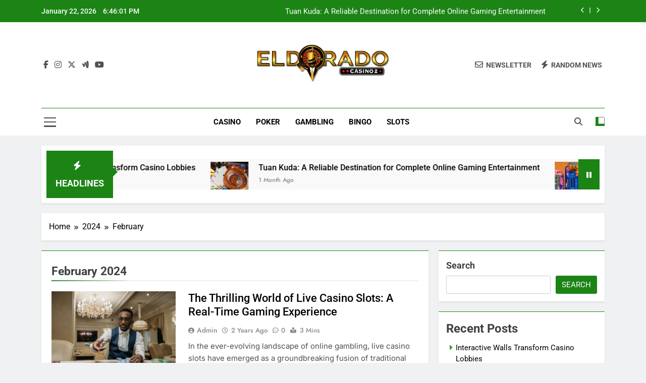

--- FILE ---
content_type: text/html; charset=UTF-8
request_url: https://eldoradocasinoz.com/2024/02/
body_size: 14578
content:
<!doctype html>
<html dir="ltr" lang="en-US" prefix="og: https://ogp.me/ns#">
<head>
	<meta charset="UTF-8">
	<meta name="viewport" content="width=device-width, initial-scale=1">
	<link rel="profile" href="https://gmpg.org/xfn/11">
	<title>February, 2024 | Eldorado Casinoz</title>

		<!-- All in One SEO 4.9.3 - aioseo.com -->
	<meta name="robots" content="max-image-preview:large" />
	<link rel="canonical" href="https://eldoradocasinoz.com/2024/02/" />
	<meta name="generator" content="All in One SEO (AIOSEO) 4.9.3" />

		<meta name="google-site-verification" content="laOqDXLbZZVLDL7qVekxopE8-B2A7jkuCRodofGw_MQ" />
		<script type="application/ld+json" class="aioseo-schema">
			{"@context":"https:\/\/schema.org","@graph":[{"@type":"BreadcrumbList","@id":"https:\/\/eldoradocasinoz.com\/2024\/02\/#breadcrumblist","itemListElement":[{"@type":"ListItem","@id":"https:\/\/eldoradocasinoz.com#listItem","position":1,"name":"Home","item":"https:\/\/eldoradocasinoz.com","nextItem":{"@type":"ListItem","@id":"https:\/\/eldoradocasinoz.com\/2024\/#listItem","name":2024}},{"@type":"ListItem","@id":"https:\/\/eldoradocasinoz.com\/2024\/#listItem","position":2,"name":2024,"item":"https:\/\/eldoradocasinoz.com\/2024\/","nextItem":{"@type":"ListItem","@id":"https:\/\/eldoradocasinoz.com\/2024\/02\/#listItem","name":"02"},"previousItem":{"@type":"ListItem","@id":"https:\/\/eldoradocasinoz.com#listItem","name":"Home"}},{"@type":"ListItem","@id":"https:\/\/eldoradocasinoz.com\/2024\/02\/#listItem","position":3,"name":"02","previousItem":{"@type":"ListItem","@id":"https:\/\/eldoradocasinoz.com\/2024\/#listItem","name":2024}}]},{"@type":"CollectionPage","@id":"https:\/\/eldoradocasinoz.com\/2024\/02\/#collectionpage","url":"https:\/\/eldoradocasinoz.com\/2024\/02\/","name":"February, 2024 | Eldorado Casinoz","inLanguage":"en-US","isPartOf":{"@id":"https:\/\/eldoradocasinoz.com\/#website"},"breadcrumb":{"@id":"https:\/\/eldoradocasinoz.com\/2024\/02\/#breadcrumblist"}},{"@type":"Organization","@id":"https:\/\/eldoradocasinoz.com\/#organization","name":"My Blog","description":"Casino Blog","url":"https:\/\/eldoradocasinoz.com\/","logo":{"@type":"ImageObject","url":"https:\/\/eldoradocasinoz.com\/wp-content\/uploads\/2023\/10\/ELDORADOZ-CASINOZ-LOGO2.png","@id":"https:\/\/eldoradocasinoz.com\/2024\/02\/#organizationLogo","width":792,"height":238},"image":{"@id":"https:\/\/eldoradocasinoz.com\/2024\/02\/#organizationLogo"}},{"@type":"WebSite","@id":"https:\/\/eldoradocasinoz.com\/#website","url":"https:\/\/eldoradocasinoz.com\/","name":"My Blog","description":"Casino Blog","inLanguage":"en-US","publisher":{"@id":"https:\/\/eldoradocasinoz.com\/#organization"}}]}
		</script>
		<!-- All in One SEO -->

<link rel="alternate" type="application/rss+xml" title="Eldorado Casinoz &raquo; Feed" href="https://eldoradocasinoz.com/feed/" />
<link rel="alternate" type="application/rss+xml" title="Eldorado Casinoz &raquo; Comments Feed" href="https://eldoradocasinoz.com/comments/feed/" />
<style id='wp-img-auto-sizes-contain-inline-css'>
img:is([sizes=auto i],[sizes^="auto," i]){contain-intrinsic-size:3000px 1500px}
/*# sourceURL=wp-img-auto-sizes-contain-inline-css */
</style>

<style id='wp-emoji-styles-inline-css'>

	img.wp-smiley, img.emoji {
		display: inline !important;
		border: none !important;
		box-shadow: none !important;
		height: 1em !important;
		width: 1em !important;
		margin: 0 0.07em !important;
		vertical-align: -0.1em !important;
		background: none !important;
		padding: 0 !important;
	}
/*# sourceURL=wp-emoji-styles-inline-css */
</style>
<link rel='stylesheet' id='wp-block-library-css' href='https://eldoradocasinoz.com/wp-includes/css/dist/block-library/style.min.css?ver=6.9' media='all' />
<style id='wp-block-categories-inline-css'>
.wp-block-categories{box-sizing:border-box}.wp-block-categories.alignleft{margin-right:2em}.wp-block-categories.alignright{margin-left:2em}.wp-block-categories.wp-block-categories-dropdown.aligncenter{text-align:center}.wp-block-categories .wp-block-categories__label{display:block;width:100%}
/*# sourceURL=https://eldoradocasinoz.com/wp-includes/blocks/categories/style.min.css */
</style>
<style id='wp-block-heading-inline-css'>
h1:where(.wp-block-heading).has-background,h2:where(.wp-block-heading).has-background,h3:where(.wp-block-heading).has-background,h4:where(.wp-block-heading).has-background,h5:where(.wp-block-heading).has-background,h6:where(.wp-block-heading).has-background{padding:1.25em 2.375em}h1.has-text-align-left[style*=writing-mode]:where([style*=vertical-lr]),h1.has-text-align-right[style*=writing-mode]:where([style*=vertical-rl]),h2.has-text-align-left[style*=writing-mode]:where([style*=vertical-lr]),h2.has-text-align-right[style*=writing-mode]:where([style*=vertical-rl]),h3.has-text-align-left[style*=writing-mode]:where([style*=vertical-lr]),h3.has-text-align-right[style*=writing-mode]:where([style*=vertical-rl]),h4.has-text-align-left[style*=writing-mode]:where([style*=vertical-lr]),h4.has-text-align-right[style*=writing-mode]:where([style*=vertical-rl]),h5.has-text-align-left[style*=writing-mode]:where([style*=vertical-lr]),h5.has-text-align-right[style*=writing-mode]:where([style*=vertical-rl]),h6.has-text-align-left[style*=writing-mode]:where([style*=vertical-lr]),h6.has-text-align-right[style*=writing-mode]:where([style*=vertical-rl]){rotate:180deg}
/*# sourceURL=https://eldoradocasinoz.com/wp-includes/blocks/heading/style.min.css */
</style>
<style id='wp-block-latest-posts-inline-css'>
.wp-block-latest-posts{box-sizing:border-box}.wp-block-latest-posts.alignleft{margin-right:2em}.wp-block-latest-posts.alignright{margin-left:2em}.wp-block-latest-posts.wp-block-latest-posts__list{list-style:none}.wp-block-latest-posts.wp-block-latest-posts__list li{clear:both;overflow-wrap:break-word}.wp-block-latest-posts.is-grid{display:flex;flex-wrap:wrap}.wp-block-latest-posts.is-grid li{margin:0 1.25em 1.25em 0;width:100%}@media (min-width:600px){.wp-block-latest-posts.columns-2 li{width:calc(50% - .625em)}.wp-block-latest-posts.columns-2 li:nth-child(2n){margin-right:0}.wp-block-latest-posts.columns-3 li{width:calc(33.33333% - .83333em)}.wp-block-latest-posts.columns-3 li:nth-child(3n){margin-right:0}.wp-block-latest-posts.columns-4 li{width:calc(25% - .9375em)}.wp-block-latest-posts.columns-4 li:nth-child(4n){margin-right:0}.wp-block-latest-posts.columns-5 li{width:calc(20% - 1em)}.wp-block-latest-posts.columns-5 li:nth-child(5n){margin-right:0}.wp-block-latest-posts.columns-6 li{width:calc(16.66667% - 1.04167em)}.wp-block-latest-posts.columns-6 li:nth-child(6n){margin-right:0}}:root :where(.wp-block-latest-posts.is-grid){padding:0}:root :where(.wp-block-latest-posts.wp-block-latest-posts__list){padding-left:0}.wp-block-latest-posts__post-author,.wp-block-latest-posts__post-date{display:block;font-size:.8125em}.wp-block-latest-posts__post-excerpt,.wp-block-latest-posts__post-full-content{margin-bottom:1em;margin-top:.5em}.wp-block-latest-posts__featured-image a{display:inline-block}.wp-block-latest-posts__featured-image img{height:auto;max-width:100%;width:auto}.wp-block-latest-posts__featured-image.alignleft{float:left;margin-right:1em}.wp-block-latest-posts__featured-image.alignright{float:right;margin-left:1em}.wp-block-latest-posts__featured-image.aligncenter{margin-bottom:1em;text-align:center}
/*# sourceURL=https://eldoradocasinoz.com/wp-includes/blocks/latest-posts/style.min.css */
</style>
<style id='wp-block-search-inline-css'>
.wp-block-search__button{margin-left:10px;word-break:normal}.wp-block-search__button.has-icon{line-height:0}.wp-block-search__button svg{height:1.25em;min-height:24px;min-width:24px;width:1.25em;fill:currentColor;vertical-align:text-bottom}:where(.wp-block-search__button){border:1px solid #ccc;padding:6px 10px}.wp-block-search__inside-wrapper{display:flex;flex:auto;flex-wrap:nowrap;max-width:100%}.wp-block-search__label{width:100%}.wp-block-search.wp-block-search__button-only .wp-block-search__button{box-sizing:border-box;display:flex;flex-shrink:0;justify-content:center;margin-left:0;max-width:100%}.wp-block-search.wp-block-search__button-only .wp-block-search__inside-wrapper{min-width:0!important;transition-property:width}.wp-block-search.wp-block-search__button-only .wp-block-search__input{flex-basis:100%;transition-duration:.3s}.wp-block-search.wp-block-search__button-only.wp-block-search__searchfield-hidden,.wp-block-search.wp-block-search__button-only.wp-block-search__searchfield-hidden .wp-block-search__inside-wrapper{overflow:hidden}.wp-block-search.wp-block-search__button-only.wp-block-search__searchfield-hidden .wp-block-search__input{border-left-width:0!important;border-right-width:0!important;flex-basis:0;flex-grow:0;margin:0;min-width:0!important;padding-left:0!important;padding-right:0!important;width:0!important}:where(.wp-block-search__input){appearance:none;border:1px solid #949494;flex-grow:1;font-family:inherit;font-size:inherit;font-style:inherit;font-weight:inherit;letter-spacing:inherit;line-height:inherit;margin-left:0;margin-right:0;min-width:3rem;padding:8px;text-decoration:unset!important;text-transform:inherit}:where(.wp-block-search__button-inside .wp-block-search__inside-wrapper){background-color:#fff;border:1px solid #949494;box-sizing:border-box;padding:4px}:where(.wp-block-search__button-inside .wp-block-search__inside-wrapper) .wp-block-search__input{border:none;border-radius:0;padding:0 4px}:where(.wp-block-search__button-inside .wp-block-search__inside-wrapper) .wp-block-search__input:focus{outline:none}:where(.wp-block-search__button-inside .wp-block-search__inside-wrapper) :where(.wp-block-search__button){padding:4px 8px}.wp-block-search.aligncenter .wp-block-search__inside-wrapper{margin:auto}.wp-block[data-align=right] .wp-block-search.wp-block-search__button-only .wp-block-search__inside-wrapper{float:right}
/*# sourceURL=https://eldoradocasinoz.com/wp-includes/blocks/search/style.min.css */
</style>
<style id='wp-block-group-inline-css'>
.wp-block-group{box-sizing:border-box}:where(.wp-block-group.wp-block-group-is-layout-constrained){position:relative}
/*# sourceURL=https://eldoradocasinoz.com/wp-includes/blocks/group/style.min.css */
</style>
<style id='global-styles-inline-css'>
:root{--wp--preset--aspect-ratio--square: 1;--wp--preset--aspect-ratio--4-3: 4/3;--wp--preset--aspect-ratio--3-4: 3/4;--wp--preset--aspect-ratio--3-2: 3/2;--wp--preset--aspect-ratio--2-3: 2/3;--wp--preset--aspect-ratio--16-9: 16/9;--wp--preset--aspect-ratio--9-16: 9/16;--wp--preset--color--black: #000000;--wp--preset--color--cyan-bluish-gray: #abb8c3;--wp--preset--color--white: #ffffff;--wp--preset--color--pale-pink: #f78da7;--wp--preset--color--vivid-red: #cf2e2e;--wp--preset--color--luminous-vivid-orange: #ff6900;--wp--preset--color--luminous-vivid-amber: #fcb900;--wp--preset--color--light-green-cyan: #7bdcb5;--wp--preset--color--vivid-green-cyan: #00d084;--wp--preset--color--pale-cyan-blue: #8ed1fc;--wp--preset--color--vivid-cyan-blue: #0693e3;--wp--preset--color--vivid-purple: #9b51e0;--wp--preset--gradient--vivid-cyan-blue-to-vivid-purple: linear-gradient(135deg,rgb(6,147,227) 0%,rgb(155,81,224) 100%);--wp--preset--gradient--light-green-cyan-to-vivid-green-cyan: linear-gradient(135deg,rgb(122,220,180) 0%,rgb(0,208,130) 100%);--wp--preset--gradient--luminous-vivid-amber-to-luminous-vivid-orange: linear-gradient(135deg,rgb(252,185,0) 0%,rgb(255,105,0) 100%);--wp--preset--gradient--luminous-vivid-orange-to-vivid-red: linear-gradient(135deg,rgb(255,105,0) 0%,rgb(207,46,46) 100%);--wp--preset--gradient--very-light-gray-to-cyan-bluish-gray: linear-gradient(135deg,rgb(238,238,238) 0%,rgb(169,184,195) 100%);--wp--preset--gradient--cool-to-warm-spectrum: linear-gradient(135deg,rgb(74,234,220) 0%,rgb(151,120,209) 20%,rgb(207,42,186) 40%,rgb(238,44,130) 60%,rgb(251,105,98) 80%,rgb(254,248,76) 100%);--wp--preset--gradient--blush-light-purple: linear-gradient(135deg,rgb(255,206,236) 0%,rgb(152,150,240) 100%);--wp--preset--gradient--blush-bordeaux: linear-gradient(135deg,rgb(254,205,165) 0%,rgb(254,45,45) 50%,rgb(107,0,62) 100%);--wp--preset--gradient--luminous-dusk: linear-gradient(135deg,rgb(255,203,112) 0%,rgb(199,81,192) 50%,rgb(65,88,208) 100%);--wp--preset--gradient--pale-ocean: linear-gradient(135deg,rgb(255,245,203) 0%,rgb(182,227,212) 50%,rgb(51,167,181) 100%);--wp--preset--gradient--electric-grass: linear-gradient(135deg,rgb(202,248,128) 0%,rgb(113,206,126) 100%);--wp--preset--gradient--midnight: linear-gradient(135deg,rgb(2,3,129) 0%,rgb(40,116,252) 100%);--wp--preset--font-size--small: 13px;--wp--preset--font-size--medium: 20px;--wp--preset--font-size--large: 36px;--wp--preset--font-size--x-large: 42px;--wp--preset--spacing--20: 0.44rem;--wp--preset--spacing--30: 0.67rem;--wp--preset--spacing--40: 1rem;--wp--preset--spacing--50: 1.5rem;--wp--preset--spacing--60: 2.25rem;--wp--preset--spacing--70: 3.38rem;--wp--preset--spacing--80: 5.06rem;--wp--preset--shadow--natural: 6px 6px 9px rgba(0, 0, 0, 0.2);--wp--preset--shadow--deep: 12px 12px 50px rgba(0, 0, 0, 0.4);--wp--preset--shadow--sharp: 6px 6px 0px rgba(0, 0, 0, 0.2);--wp--preset--shadow--outlined: 6px 6px 0px -3px rgb(255, 255, 255), 6px 6px rgb(0, 0, 0);--wp--preset--shadow--crisp: 6px 6px 0px rgb(0, 0, 0);}:where(.is-layout-flex){gap: 0.5em;}:where(.is-layout-grid){gap: 0.5em;}body .is-layout-flex{display: flex;}.is-layout-flex{flex-wrap: wrap;align-items: center;}.is-layout-flex > :is(*, div){margin: 0;}body .is-layout-grid{display: grid;}.is-layout-grid > :is(*, div){margin: 0;}:where(.wp-block-columns.is-layout-flex){gap: 2em;}:where(.wp-block-columns.is-layout-grid){gap: 2em;}:where(.wp-block-post-template.is-layout-flex){gap: 1.25em;}:where(.wp-block-post-template.is-layout-grid){gap: 1.25em;}.has-black-color{color: var(--wp--preset--color--black) !important;}.has-cyan-bluish-gray-color{color: var(--wp--preset--color--cyan-bluish-gray) !important;}.has-white-color{color: var(--wp--preset--color--white) !important;}.has-pale-pink-color{color: var(--wp--preset--color--pale-pink) !important;}.has-vivid-red-color{color: var(--wp--preset--color--vivid-red) !important;}.has-luminous-vivid-orange-color{color: var(--wp--preset--color--luminous-vivid-orange) !important;}.has-luminous-vivid-amber-color{color: var(--wp--preset--color--luminous-vivid-amber) !important;}.has-light-green-cyan-color{color: var(--wp--preset--color--light-green-cyan) !important;}.has-vivid-green-cyan-color{color: var(--wp--preset--color--vivid-green-cyan) !important;}.has-pale-cyan-blue-color{color: var(--wp--preset--color--pale-cyan-blue) !important;}.has-vivid-cyan-blue-color{color: var(--wp--preset--color--vivid-cyan-blue) !important;}.has-vivid-purple-color{color: var(--wp--preset--color--vivid-purple) !important;}.has-black-background-color{background-color: var(--wp--preset--color--black) !important;}.has-cyan-bluish-gray-background-color{background-color: var(--wp--preset--color--cyan-bluish-gray) !important;}.has-white-background-color{background-color: var(--wp--preset--color--white) !important;}.has-pale-pink-background-color{background-color: var(--wp--preset--color--pale-pink) !important;}.has-vivid-red-background-color{background-color: var(--wp--preset--color--vivid-red) !important;}.has-luminous-vivid-orange-background-color{background-color: var(--wp--preset--color--luminous-vivid-orange) !important;}.has-luminous-vivid-amber-background-color{background-color: var(--wp--preset--color--luminous-vivid-amber) !important;}.has-light-green-cyan-background-color{background-color: var(--wp--preset--color--light-green-cyan) !important;}.has-vivid-green-cyan-background-color{background-color: var(--wp--preset--color--vivid-green-cyan) !important;}.has-pale-cyan-blue-background-color{background-color: var(--wp--preset--color--pale-cyan-blue) !important;}.has-vivid-cyan-blue-background-color{background-color: var(--wp--preset--color--vivid-cyan-blue) !important;}.has-vivid-purple-background-color{background-color: var(--wp--preset--color--vivid-purple) !important;}.has-black-border-color{border-color: var(--wp--preset--color--black) !important;}.has-cyan-bluish-gray-border-color{border-color: var(--wp--preset--color--cyan-bluish-gray) !important;}.has-white-border-color{border-color: var(--wp--preset--color--white) !important;}.has-pale-pink-border-color{border-color: var(--wp--preset--color--pale-pink) !important;}.has-vivid-red-border-color{border-color: var(--wp--preset--color--vivid-red) !important;}.has-luminous-vivid-orange-border-color{border-color: var(--wp--preset--color--luminous-vivid-orange) !important;}.has-luminous-vivid-amber-border-color{border-color: var(--wp--preset--color--luminous-vivid-amber) !important;}.has-light-green-cyan-border-color{border-color: var(--wp--preset--color--light-green-cyan) !important;}.has-vivid-green-cyan-border-color{border-color: var(--wp--preset--color--vivid-green-cyan) !important;}.has-pale-cyan-blue-border-color{border-color: var(--wp--preset--color--pale-cyan-blue) !important;}.has-vivid-cyan-blue-border-color{border-color: var(--wp--preset--color--vivid-cyan-blue) !important;}.has-vivid-purple-border-color{border-color: var(--wp--preset--color--vivid-purple) !important;}.has-vivid-cyan-blue-to-vivid-purple-gradient-background{background: var(--wp--preset--gradient--vivid-cyan-blue-to-vivid-purple) !important;}.has-light-green-cyan-to-vivid-green-cyan-gradient-background{background: var(--wp--preset--gradient--light-green-cyan-to-vivid-green-cyan) !important;}.has-luminous-vivid-amber-to-luminous-vivid-orange-gradient-background{background: var(--wp--preset--gradient--luminous-vivid-amber-to-luminous-vivid-orange) !important;}.has-luminous-vivid-orange-to-vivid-red-gradient-background{background: var(--wp--preset--gradient--luminous-vivid-orange-to-vivid-red) !important;}.has-very-light-gray-to-cyan-bluish-gray-gradient-background{background: var(--wp--preset--gradient--very-light-gray-to-cyan-bluish-gray) !important;}.has-cool-to-warm-spectrum-gradient-background{background: var(--wp--preset--gradient--cool-to-warm-spectrum) !important;}.has-blush-light-purple-gradient-background{background: var(--wp--preset--gradient--blush-light-purple) !important;}.has-blush-bordeaux-gradient-background{background: var(--wp--preset--gradient--blush-bordeaux) !important;}.has-luminous-dusk-gradient-background{background: var(--wp--preset--gradient--luminous-dusk) !important;}.has-pale-ocean-gradient-background{background: var(--wp--preset--gradient--pale-ocean) !important;}.has-electric-grass-gradient-background{background: var(--wp--preset--gradient--electric-grass) !important;}.has-midnight-gradient-background{background: var(--wp--preset--gradient--midnight) !important;}.has-small-font-size{font-size: var(--wp--preset--font-size--small) !important;}.has-medium-font-size{font-size: var(--wp--preset--font-size--medium) !important;}.has-large-font-size{font-size: var(--wp--preset--font-size--large) !important;}.has-x-large-font-size{font-size: var(--wp--preset--font-size--x-large) !important;}
/*# sourceURL=global-styles-inline-css */
</style>

<style id='classic-theme-styles-inline-css'>
/*! This file is auto-generated */
.wp-block-button__link{color:#fff;background-color:#32373c;border-radius:9999px;box-shadow:none;text-decoration:none;padding:calc(.667em + 2px) calc(1.333em + 2px);font-size:1.125em}.wp-block-file__button{background:#32373c;color:#fff;text-decoration:none}
/*# sourceURL=/wp-includes/css/classic-themes.min.css */
</style>
<link rel='stylesheet' id='contact-form-7-css' href='https://eldoradocasinoz.com/wp-content/plugins/contact-form-7/includes/css/styles.css?ver=6.1.4' media='all' />
<link rel='stylesheet' id='fontawesome-css' href='https://eldoradocasinoz.com/wp-content/themes/newsmatic/assets/lib/fontawesome/css/all.min.css?ver=5.15.3' media='all' />
<link rel='stylesheet' id='fontawesome-6-css' href='https://eldoradocasinoz.com/wp-content/themes/newsmatic/assets/lib/fontawesome-6/css/all.min.css?ver=6.5.1' media='all' />
<link rel='stylesheet' id='slick-css' href='https://eldoradocasinoz.com/wp-content/themes/newsmatic/assets/lib/slick/slick.css?ver=1.8.1' media='all' />
<link rel='stylesheet' id='newsmatic-typo-fonts-css' href='https://eldoradocasinoz.com/wp-content/fonts/1cdbc1b6bdfb49e1126f0e62eb2d4d5a.css' media='all' />
<link rel='stylesheet' id='newsmatic-style-css' href='https://eldoradocasinoz.com/wp-content/themes/newsmatic/style.css?ver=1.3.18' media='all' />
<style id='newsmatic-style-inline-css'>
body.newsmatic_font_typography{ --newsmatic-global-preset-color-1: #64748b;}
 body.newsmatic_font_typography{ --newsmatic-global-preset-color-2: #27272a;}
 body.newsmatic_font_typography{ --newsmatic-global-preset-color-3: #ef4444;}
 body.newsmatic_font_typography{ --newsmatic-global-preset-color-4: #eab308;}
 body.newsmatic_font_typography{ --newsmatic-global-preset-color-5: #84cc16;}
 body.newsmatic_font_typography{ --newsmatic-global-preset-color-6: #22c55e;}
 body.newsmatic_font_typography{ --newsmatic-global-preset-color-7: #06b6d4;}
 body.newsmatic_font_typography{ --newsmatic-global-preset-color-8: #0284c7;}
 body.newsmatic_font_typography{ --newsmatic-global-preset-color-9: #6366f1;}
 body.newsmatic_font_typography{ --newsmatic-global-preset-color-10: #84cc16;}
 body.newsmatic_font_typography{ --newsmatic-global-preset-color-11: #a855f7;}
 body.newsmatic_font_typography{ --newsmatic-global-preset-color-12: #f43f5e;}
 body.newsmatic_font_typography{ --newsmatic-global-preset-gradient-color-1: linear-gradient( 135deg, #485563 10%, #29323c 100%);}
 body.newsmatic_font_typography{ --newsmatic-global-preset-gradient-color-2: linear-gradient( 135deg, #FF512F 10%, #F09819 100%);}
 body.newsmatic_font_typography{ --newsmatic-global-preset-gradient-color-3: linear-gradient( 135deg, #00416A 10%, #E4E5E6 100%);}
 body.newsmatic_font_typography{ --newsmatic-global-preset-gradient-color-4: linear-gradient( 135deg, #CE9FFC 10%, #7367F0 100%);}
 body.newsmatic_font_typography{ --newsmatic-global-preset-gradient-color-5: linear-gradient( 135deg, #90F7EC 10%, #32CCBC 100%);}
 body.newsmatic_font_typography{ --newsmatic-global-preset-gradient-color-6: linear-gradient( 135deg, #81FBB8 10%, #28C76F 100%);}
 body.newsmatic_font_typography{ --newsmatic-global-preset-gradient-color-7: linear-gradient( 135deg, #EB3349 10%, #F45C43 100%);}
 body.newsmatic_font_typography{ --newsmatic-global-preset-gradient-color-8: linear-gradient( 135deg, #FFF720 10%, #3CD500 100%);}
 body.newsmatic_font_typography{ --newsmatic-global-preset-gradient-color-9: linear-gradient( 135deg, #FF96F9 10%, #C32BAC 100%);}
 body.newsmatic_font_typography{ --newsmatic-global-preset-gradient-color-10: linear-gradient( 135deg, #69FF97 10%, #00E4FF 100%);}
 body.newsmatic_font_typography{ --newsmatic-global-preset-gradient-color-11: linear-gradient( 135deg, #3C8CE7 10%, #00EAFF 100%);}
 body.newsmatic_font_typography{ --newsmatic-global-preset-gradient-color-12: linear-gradient( 135deg, #FF7AF5 10%, #513162 100%);}
 body.newsmatic_font_typography{ --theme-block-top-border-color: #1b8415;}
.newsmatic_font_typography { --header-padding: 35px;} .newsmatic_font_typography { --header-padding-tablet: 30px;} .newsmatic_font_typography { --header-padding-smartphone: 30px;}.newsmatic_main_body .site-header.layout--default .top-header{ background: #1b8415}.newsmatic_font_typography .header-custom-button{ background: linear-gradient(135deg,rgb(178,7,29) 0%,rgb(1,1,1) 100%)}.newsmatic_font_typography .header-custom-button:hover{ background: #b2071d}.newsmatic_font_typography { --site-title-family : Roboto; }
.newsmatic_font_typography { --site-title-weight : 700; }
.newsmatic_font_typography { --site-title-texttransform : capitalize; }
.newsmatic_font_typography { --site-title-textdecoration : none; }
.newsmatic_font_typography { --site-title-size : 45px; }
.newsmatic_font_typography { --site-title-size-tab : 43px; }
.newsmatic_font_typography { --site-title-size-mobile : 40px; }
.newsmatic_font_typography { --site-title-lineheight : 45px; }
.newsmatic_font_typography { --site-title-lineheight-tab : 42px; }
.newsmatic_font_typography { --site-title-lineheight-mobile : 40px; }
.newsmatic_font_typography { --site-title-letterspacing : 0px; }
.newsmatic_font_typography { --site-title-letterspacing-tab : 0px; }
.newsmatic_font_typography { --site-title-letterspacing-mobile : 0px; }
.newsmatic_font_typography { --site-tagline-family : Roboto; }
.newsmatic_font_typography { --site-tagline-weight : 400; }
.newsmatic_font_typography { --site-tagline-texttransform : capitalize; }
.newsmatic_font_typography { --site-tagline-textdecoration : none; }
.newsmatic_font_typography { --site-tagline-size : 16px; }
.newsmatic_font_typography { --site-tagline-size-tab : 16px; }
.newsmatic_font_typography { --site-tagline-size-mobile : 16px; }
.newsmatic_font_typography { --site-tagline-lineheight : 26px; }
.newsmatic_font_typography { --site-tagline-lineheight-tab : 26px; }
.newsmatic_font_typography { --site-tagline-lineheight-mobile : 16px; }
.newsmatic_font_typography { --site-tagline-letterspacing : 0px; }
.newsmatic_font_typography { --site-tagline-letterspacing-tab : 0px; }
.newsmatic_font_typography { --site-tagline-letterspacing-mobile : 0px; }
body .site-branding img.custom-logo{ width: 277px; }@media(max-width: 940px) { body .site-branding img.custom-logo{ width: 200px; } }
@media(max-width: 610px) { body .site-branding img.custom-logo{ width: 200px; } }
.newsmatic_font_typography  { --sidebar-toggle-color: #525252;}.newsmatic_font_typography  { --sidebar-toggle-color-hover : #1B8415; }.newsmatic_font_typography  { --search-color: #525252;}.newsmatic_font_typography  { --search-color-hover : #1B8415; }.newsmatic_main_body { --site-bk-color: #F0F1F2}.newsmatic_font_typography  { --move-to-top-background-color: #1B8415;}.newsmatic_font_typography  { --move-to-top-background-color-hover : #1B8415; }.newsmatic_font_typography  { --move-to-top-color: #fff;}.newsmatic_font_typography  { --move-to-top-color-hover : #fff; }@media(max-width: 610px) { .ads-banner{ display : block;} }@media(max-width: 610px) { body #newsmatic-scroll-to-top.show{ display : none;} }body .site-header.layout--default .menu-section .row{ border-top: 1px solid #1B8415;}body .site-footer.dark_bk{ border-top: 5px solid #1B8415;}.newsmatic_font_typography  { --custom-btn-color: #ffffff;}.newsmatic_font_typography  { --custom-btn-color-hover : #ffffff; } body.newsmatic_main_body{ --theme-color-red: #1B8415;} body.newsmatic_dark_mode{ --theme-color-red: #1B8415;}body .post-categories .cat-item.cat-40 { background-color : #1B8415} body .newsmatic-category-no-bk .post-categories .cat-item.cat-40 a  { color : #1B8415} body.single .post-categories .cat-item.cat-40 { background-color : #1B8415} body .post-categories .cat-item.cat-2 { background-color : #1B8415} body .newsmatic-category-no-bk .post-categories .cat-item.cat-2 a  { color : #1B8415} body.single .post-categories .cat-item.cat-2 { background-color : #1B8415} body .post-categories .cat-item.cat-1 { background-color : #1B8415} body .newsmatic-category-no-bk .post-categories .cat-item.cat-1 a  { color : #1B8415} body.single .post-categories .cat-item.cat-1 { background-color : #1B8415} body .post-categories .cat-item.cat-28 { background-color : #1B8415} body .newsmatic-category-no-bk .post-categories .cat-item.cat-28 a  { color : #1B8415} body.single .post-categories .cat-item.cat-28 { background-color : #1B8415} body .post-categories .cat-item.cat-15 { background-color : #1B8415} body .newsmatic-category-no-bk .post-categories .cat-item.cat-15 a  { color : #1B8415} body.single .post-categories .cat-item.cat-15 { background-color : #1B8415} body .post-categories .cat-item.cat-50 { background-color : #1B8415} body .newsmatic-category-no-bk .post-categories .cat-item.cat-50 a  { color : #1B8415} body.single .post-categories .cat-item.cat-50 { background-color : #1B8415} body .post-categories .cat-item.cat-122 { background-color : #1B8415} body .newsmatic-category-no-bk .post-categories .cat-item.cat-122 a  { color : #1B8415} body.single .post-categories .cat-item.cat-122 { background-color : #1B8415}  #main-banner-section .main-banner-slider figure.post-thumb { border-radius: 0px; } #main-banner-section .main-banner-slider .post-element{ border-radius: 0px;}
 @media (max-width: 769px){ #main-banner-section .main-banner-slider figure.post-thumb { border-radius: 0px; } #main-banner-section .main-banner-slider .post-element { border-radius: 0px; } }
 @media (max-width: 548px){ #main-banner-section .main-banner-slider figure.post-thumb  { border-radius: 0px; } #main-banner-section .main-banner-slider .post-element { border-radius: 0px; } }
 #main-banner-section .main-banner-trailing-posts figure.post-thumb, #main-banner-section .banner-trailing-posts figure.post-thumb { border-radius: 0px } #main-banner-section .banner-trailing-posts .post-element { border-radius: 0px;}
 @media (max-width: 769px){ #main-banner-section .main-banner-trailing-posts figure.post-thumb,
				#main-banner-section .banner-trailing-posts figure.post-thumb { border-radius: 0px } #main-banner-section .banner-trailing-posts .post-element { border-radius: 0px;} }
 @media (max-width: 548px){ #main-banner-section .main-banner-trailing-posts figure.post-thumb,
				#main-banner-section .banner-trailing-posts figure.post-thumb  { border-radius: 0px  } #main-banner-section .banner-trailing-posts .post-element { border-radius: 0px;} }
 main.site-main .primary-content article figure.post-thumb-wrap { padding-bottom: calc( 0.25 * 100% ) }
 @media (max-width: 769px){ main.site-main .primary-content article figure.post-thumb-wrap { padding-bottom: calc( 0.4 * 100% ) } }
 @media (max-width: 548px){ main.site-main .primary-content article figure.post-thumb-wrap { padding-bottom: calc( 0.4 * 100% ) } }
 main.site-main .primary-content article figure.post-thumb-wrap { border-radius: 0px}
 @media (max-width: 769px){ main.site-main .primary-content article figure.post-thumb-wrap { border-radius: 0px } }
 @media (max-width: 548px){ main.site-main .primary-content article figure.post-thumb-wrap { border-radius: 0px  } }
#block--1705051977896x article figure.post-thumb-wrap { padding-bottom: calc( 0.6 * 100% ) }
 @media (max-width: 769px){ #block--1705051977896x article figure.post-thumb-wrap { padding-bottom: calc( 0.8 * 100% ) } }
 @media (max-width: 548px){ #block--1705051977896x article figure.post-thumb-wrap { padding-bottom: calc( 0.6 * 100% ) }}
#block--1705051977896x article figure.post-thumb-wrap { border-radius: 0px }
 @media (max-width: 769px){ #block--1705051977896x article figure.post-thumb-wrap { border-radius: 0px } }
 @media (max-width: 548px){ #block--1705051977896x article figure.post-thumb-wrap { border-radius: 0px } }
#block--1705051977904w article figure.post-thumb-wrap { padding-bottom: calc( 0.6 * 100% ) }
 @media (max-width: 769px){ #block--1705051977904w article figure.post-thumb-wrap { padding-bottom: calc( 0.8 * 100% ) } }
 @media (max-width: 548px){ #block--1705051977904w article figure.post-thumb-wrap { padding-bottom: calc( 0.6 * 100% ) }}
#block--1705051977904w article figure.post-thumb-wrap { border-radius: 0px }
 @media (max-width: 769px){ #block--1705051977904w article figure.post-thumb-wrap { border-radius: 0px } }
 @media (max-width: 548px){ #block--1705051977904w article figure.post-thumb-wrap { border-radius: 0px } }
#block--1705051977908z article figure.post-thumb-wrap { padding-bottom: calc( 0.25 * 100% ) }
 @media (max-width: 769px){ #block--1705051977908z article figure.post-thumb-wrap { padding-bottom: calc( 0.25 * 100% ) } }
 @media (max-width: 548px){ #block--1705051977908z article figure.post-thumb-wrap { padding-bottom: calc( 0.25 * 100% ) }}
#block--1705051977908z article figure.post-thumb-wrap { border-radius: 0px }
 @media (max-width: 769px){ #block--1705051977908z article figure.post-thumb-wrap { border-radius: 0px } }
 @media (max-width: 548px){ #block--1705051977908z article figure.post-thumb-wrap { border-radius: 0px } }
#block--1705051977911x article figure.post-thumb-wrap { padding-bottom: calc( 0.6 * 100% ) }
 @media (max-width: 769px){ #block--1705051977911x article figure.post-thumb-wrap { padding-bottom: calc( 0.8 * 100% ) } }
 @media (max-width: 548px){ #block--1705051977911x article figure.post-thumb-wrap { padding-bottom: calc( 0.6 * 100% ) }}
#block--1705051977911x article figure.post-thumb-wrap { border-radius: 0px }
 @media (max-width: 769px){ #block--1705051977911x article figure.post-thumb-wrap { border-radius: 0px } }
 @media (max-width: 548px){ #block--1705051977911x article figure.post-thumb-wrap { border-radius: 0px } }
/*# sourceURL=newsmatic-style-inline-css */
</style>
<link rel='stylesheet' id='newsmatic-main-style-css' href='https://eldoradocasinoz.com/wp-content/themes/newsmatic/assets/css/main.css?ver=1.3.18' media='all' />
<link rel='stylesheet' id='newsmatic-loader-style-css' href='https://eldoradocasinoz.com/wp-content/themes/newsmatic/assets/css/loader.css?ver=1.3.18' media='all' />
<link rel='stylesheet' id='newsmatic-responsive-style-css' href='https://eldoradocasinoz.com/wp-content/themes/newsmatic/assets/css/responsive.css?ver=1.3.18' media='all' />
<script src="https://eldoradocasinoz.com/wp-includes/js/jquery/jquery.min.js?ver=3.7.1" id="jquery-core-js"></script>
<script src="https://eldoradocasinoz.com/wp-includes/js/jquery/jquery-migrate.min.js?ver=3.4.1" id="jquery-migrate-js"></script>
<link rel="https://api.w.org/" href="https://eldoradocasinoz.com/wp-json/" /><link rel="EditURI" type="application/rsd+xml" title="RSD" href="https://eldoradocasinoz.com/xmlrpc.php?rsd" />
<meta name="generator" content="WordPress 6.9" />
		<style type="text/css">
							.site-title {
					position: absolute;
					clip: rect(1px, 1px, 1px, 1px);
					}
									.site-description {
						position: absolute;
						clip: rect(1px, 1px, 1px, 1px);
					}
						</style>
		<link rel="icon" href="https://eldoradocasinoz.com/wp-content/uploads/2023/10/cropped-casino-chip-32x32.png" sizes="32x32" />
<link rel="icon" href="https://eldoradocasinoz.com/wp-content/uploads/2023/10/cropped-casino-chip-192x192.png" sizes="192x192" />
<link rel="apple-touch-icon" href="https://eldoradocasinoz.com/wp-content/uploads/2023/10/cropped-casino-chip-180x180.png" />
<meta name="msapplication-TileImage" content="https://eldoradocasinoz.com/wp-content/uploads/2023/10/cropped-casino-chip-270x270.png" />
</head>

<body class="archive date wp-custom-logo wp-theme-newsmatic hfeed newsmatic-title-two newsmatic-image-hover--effect-two site-full-width--layout newsmatic_site_block_border_top post-layout--one right-sidebar newsmatic_main_body newsmatic_font_typography" itemtype='https://schema.org/Blog' itemscope='itemscope'>
<div id="page" class="site">
	<a class="skip-link screen-reader-text" href="#primary">Skip to content</a>
				<div class="newsmatic_ovelay_div"></div>
						
			<header id="masthead" class="site-header layout--default layout--one">
				<div class="top-header"><div class="newsmatic-container"><div class="row">         <div class="top-date-time">
            <span class="date">January 22, 2026</span>
            <span class="time"></span>
         </div>
               <div class="top-ticker-news">
            <ul class="ticker-item-wrap">
                                          <li class="ticker-item"><a href="https://eldoradocasinoz.com/interactive-walls-transform-casino-lobbies/" title="Interactive Walls Transform Casino Lobbies">Interactive Walls Transform Casino Lobbies</a></h2></li>
                                                   <li class="ticker-item"><a href="https://eldoradocasinoz.com/tuan-kuda-a-reliable-destination-for-complete-online-gaming-entertainment/" title="Tuan Kuda: A Reliable Destination for Complete Online Gaming Entertainment">Tuan Kuda: A Reliable Destination for Complete Online Gaming Entertainment</a></h2></li>
                                                   <li class="ticker-item"><a href="https://eldoradocasinoz.com/mega888-game-strategies-tips-for-winning-big/" title="Mega888 Game Strategies &amp; Tips for Winning Big">Mega888 Game Strategies &amp; Tips for Winning Big</a></h2></li>
                                                   <li class="ticker-item"><a href="https://eldoradocasinoz.com/everyone-takes-home-a-jackpot-find-out-how-at-bovegas/" title="Everyone Takes Home a Jackpot! Find Out How at BoVegas">Everyone Takes Home a Jackpot! Find Out How at BoVegas</a></h2></li>
                                    </ul>
			</div>
      </div></div></div>        <div class="main-header order--social-logo-buttons">
            <div class="site-branding-section">
                <div class="newsmatic-container">
                    <div class="row">
                                 <div class="social-icons-wrap"><div class="social-icons">					<a class="social-icon" href="" target="_blank"><i class="fab fa-facebook-f"></i></a>
							<a class="social-icon" href="" target="_blank"><i class="fab fa-instagram"></i></a>
							<a class="social-icon" href="" target="_blank"><i class="fab fa-x-twitter"></i></a>
							<a class="social-icon" href="" target="_blank"><i class="fab fa-google-wallet"></i></a>
							<a class="social-icon" href="" target="_blank"><i class="fab fa-youtube"></i></a>
		</div></div>
                  <div class="site-branding">
                <a href="https://eldoradocasinoz.com/" class="custom-logo-link" rel="home"><img width="792" height="238" src="https://eldoradocasinoz.com/wp-content/uploads/2023/10/ELDORADOZ-CASINOZ-LOGO2.png" class="custom-logo" alt="Eldorado Casinoz" decoding="async" fetchpriority="high" srcset="https://eldoradocasinoz.com/wp-content/uploads/2023/10/ELDORADOZ-CASINOZ-LOGO2.png 792w, https://eldoradocasinoz.com/wp-content/uploads/2023/10/ELDORADOZ-CASINOZ-LOGO2-300x90.png 300w, https://eldoradocasinoz.com/wp-content/uploads/2023/10/ELDORADOZ-CASINOZ-LOGO2-768x231.png 768w" sizes="(max-width: 792px) 100vw, 792px" /></a>                        <p class="site-title"><a href="https://eldoradocasinoz.com/" rel="home">Eldorado Casinoz</a></p>
                                    <p class="site-description">Casino Blog</p>
                            </div><!-- .site-branding -->
         <div class="header-right-button-wrap">            <div class="newsletter-element">
                <a href="" data-popup="redirect">
                    <span class="title-icon"><i class="far fa-envelope"></i></span><span class="title-text">Newsletter</span>                </a>
            </div><!-- .newsletter-element -->
                    <div class="random-news-element">
                <a href="https://eldoradocasinoz.com?newsmaticargs=custom&#038;posts=random">
                    <span class="title-icon"><i class="fas fa-bolt"></i></span><span class="title-text">Random News</span>                </a>
            </div><!-- .random-news-element -->
        </div><!-- .header-right-button-wrap -->                    </div>
                </div>
            </div>
            <div class="menu-section">
                <div class="newsmatic-container">
                    <div class="row">
                                    <div class="sidebar-toggle-wrap">
                <a class="sidebar-toggle-trigger" href="javascript:void(0);">
                    <div class="newsmatic_sidetoggle_menu_burger">
                      <span></span>
                      <span></span>
                      <span></span>
                  </div>
                </a>
                <div class="sidebar-toggle hide">
                <span class="sidebar-toggle-close"><i class="fas fa-times"></i></span>
                  <div class="newsmatic-container">
                    <div class="row">
                      <section id="block-12" class="widget widget_block widget_categories"><ul class="wp-block-categories-list wp-block-categories">	<li class="cat-item cat-item-40"><a href="https://eldoradocasinoz.com/category/bingo/">Bingo</a>
</li>
	<li class="cat-item cat-item-2"><a href="https://eldoradocasinoz.com/category/casino/">Casino</a>
</li>
	<li class="cat-item cat-item-1"><a href="https://eldoradocasinoz.com/category/featured/">Featured</a>
</li>
	<li class="cat-item cat-item-28"><a href="https://eldoradocasinoz.com/category/gambling/">Gambling</a>
</li>
	<li class="cat-item cat-item-15"><a href="https://eldoradocasinoz.com/category/poker/">Poker</a>
</li>
	<li class="cat-item cat-item-50"><a href="https://eldoradocasinoz.com/category/slots/">Slots</a>
</li>
	<li class="cat-item cat-item-122"><a href="https://eldoradocasinoz.com/category/sports/">Sports</a>
</li>
</ul></section><section id="block-13" class="widget widget_block widget_recent_entries"><ul class="wp-block-latest-posts__list wp-block-latest-posts"><li><a class="wp-block-latest-posts__post-title" href="https://eldoradocasinoz.com/interactive-walls-transform-casino-lobbies/">Interactive Walls Transform Casino Lobbies</a></li>
<li><a class="wp-block-latest-posts__post-title" href="https://eldoradocasinoz.com/tuan-kuda-a-reliable-destination-for-complete-online-gaming-entertainment/">Tuan Kuda: A Reliable Destination for Complete Online Gaming Entertainment</a></li>
<li><a class="wp-block-latest-posts__post-title" href="https://eldoradocasinoz.com/mega888-game-strategies-tips-for-winning-big/">Mega888 Game Strategies &amp; Tips for Winning Big</a></li>
<li><a class="wp-block-latest-posts__post-title" href="https://eldoradocasinoz.com/everyone-takes-home-a-jackpot-find-out-how-at-bovegas/">Everyone Takes Home a Jackpot! Find Out How at BoVegas</a></li>
<li><a class="wp-block-latest-posts__post-title" href="https://eldoradocasinoz.com/analysing-togel-patterns-tips-for-predicting-numbers/">Analysing Togel Patterns: Tips for Predicting Numbers</a></li>
</ul></section>                    </div>
                  </div>
                </div>
            </div>
                 <nav id="site-navigation" class="main-navigation hover-effect--none">
            <button class="menu-toggle" aria-controls="primary-menu" aria-expanded="false">
                <div id="newsmatic_menu_burger">
                    <span></span>
                    <span></span>
                    <span></span>
                </div>
                <span class="menu_txt">Menu</span></button>
            <div class="menu-primary-menu-container"><ul id="header-menu" class="menu"><li id="menu-item-554" class="menu-item menu-item-type-taxonomy menu-item-object-category menu-item-554"><a href="https://eldoradocasinoz.com/category/casino/">Casino</a></li>
<li id="menu-item-555" class="menu-item menu-item-type-taxonomy menu-item-object-category menu-item-555"><a href="https://eldoradocasinoz.com/category/poker/">Poker</a></li>
<li id="menu-item-556" class="menu-item menu-item-type-taxonomy menu-item-object-category menu-item-556"><a href="https://eldoradocasinoz.com/category/gambling/">Gambling</a></li>
<li id="menu-item-557" class="menu-item menu-item-type-taxonomy menu-item-object-category menu-item-557"><a href="https://eldoradocasinoz.com/category/bingo/">Bingo</a></li>
<li id="menu-item-558" class="menu-item menu-item-type-taxonomy menu-item-object-category menu-item-558"><a href="https://eldoradocasinoz.com/category/slots/">Slots</a></li>
</ul></div>        </nav><!-- #site-navigation -->
                  <div class="search-wrap">
                <button class="search-trigger">
                    <i class="fas fa-search"></i>
                </button>
                <div class="search-form-wrap hide">
                    <form role="search" method="get" class="search-form" action="https://eldoradocasinoz.com/">
				<label>
					<span class="screen-reader-text">Search for:</span>
					<input type="search" class="search-field" placeholder="Search &hellip;" value="" name="s" />
				</label>
				<input type="submit" class="search-submit" value="Search" />
			</form>                </div>
            </div>
                    <div class="mode_toggle_wrap">
                <input class="mode_toggle" type="checkbox" >
            </div>
                            </div>
                </div>
            </div>
        </div>
        			</header><!-- #masthead -->
			
			        <div class="after-header header-layout-banner-two">
            <div class="newsmatic-container">
                <div class="row">
                                <div class="ticker-news-wrap newsmatic-ticker layout--two">
                                        <div class="ticker_label_title ticker-title newsmatic-ticker-label">
                                                            <span class="icon">
                                    <i class="fas fa-bolt"></i>
                                </span>
                                                                <span class="ticker_label_title_string">Headlines</span>
                                                        </div>
                                        <div class="newsmatic-ticker-box">
                  
                    <ul class="ticker-item-wrap" direction="left" dir="ltr">
                                <li class="ticker-item">
            <figure class="feature_image">
                                        <a href="https://eldoradocasinoz.com/interactive-walls-transform-casino-lobbies/" title="Interactive Walls Transform Casino Lobbies">
                            <img width="150" height="150" src="https://eldoradocasinoz.com/wp-content/uploads/2026/01/Casino-1-150x150.jpg" class="attachment-thumbnail size-thumbnail wp-post-image" alt="" title="Interactive Walls Transform Casino Lobbies" decoding="async" />                        </a>
                            </figure>
            <div class="title-wrap">
                <h2 class="post-title"><a href="https://eldoradocasinoz.com/interactive-walls-transform-casino-lobbies/" title="Interactive Walls Transform Casino Lobbies">Interactive Walls Transform Casino Lobbies</a></h2>
                <span class="post-date posted-on published"><a href="https://eldoradocasinoz.com/interactive-walls-transform-casino-lobbies/" rel="bookmark"><time class="entry-date published updated" datetime="2026-01-22T08:57:45+00:00">10 hours ago</time></a></span>            </div>
        </li>
            <li class="ticker-item">
            <figure class="feature_image">
                                        <a href="https://eldoradocasinoz.com/tuan-kuda-a-reliable-destination-for-complete-online-gaming-entertainment/" title="Tuan Kuda: A Reliable Destination for Complete Online Gaming Entertainment">
                            <img width="150" height="150" src="https://eldoradocasinoz.com/wp-content/uploads/2025/12/Slots-150x150.jpg" class="attachment-thumbnail size-thumbnail wp-post-image" alt="" title="Tuan Kuda: A Reliable Destination for Complete Online Gaming Entertainment" decoding="async" />                        </a>
                            </figure>
            <div class="title-wrap">
                <h2 class="post-title"><a href="https://eldoradocasinoz.com/tuan-kuda-a-reliable-destination-for-complete-online-gaming-entertainment/" title="Tuan Kuda: A Reliable Destination for Complete Online Gaming Entertainment">Tuan Kuda: A Reliable Destination for Complete Online Gaming Entertainment</a></h2>
                <span class="post-date posted-on published"><a href="https://eldoradocasinoz.com/tuan-kuda-a-reliable-destination-for-complete-online-gaming-entertainment/" rel="bookmark"><time class="entry-date published updated" datetime="2025-12-17T13:43:14+00:00">1 month ago</time></a></span>            </div>
        </li>
            <li class="ticker-item">
            <figure class="feature_image">
                                        <a href="https://eldoradocasinoz.com/mega888-game-strategies-tips-for-winning-big/" title="Mega888 Game Strategies &amp; Tips for Winning Big">
                            <img width="150" height="150" src="https://eldoradocasinoz.com/wp-content/uploads/2025/10/c-150x150.jpg" class="attachment-thumbnail size-thumbnail wp-post-image" alt="" title="Mega888 Game Strategies &amp; Tips for Winning Big" decoding="async" />                        </a>
                            </figure>
            <div class="title-wrap">
                <h2 class="post-title"><a href="https://eldoradocasinoz.com/mega888-game-strategies-tips-for-winning-big/" title="Mega888 Game Strategies &amp; Tips for Winning Big">Mega888 Game Strategies &amp; Tips for Winning Big</a></h2>
                <span class="post-date posted-on published"><a href="https://eldoradocasinoz.com/mega888-game-strategies-tips-for-winning-big/" rel="bookmark"><time class="entry-date published" datetime="2025-10-13T10:10:29+00:00">3 months ago</time><time class="updated" datetime="2025-10-07T10:18:34+00:00">4 months ago</time></a></span>            </div>
        </li>
            <li class="ticker-item">
            <figure class="feature_image">
                                        <a href="https://eldoradocasinoz.com/everyone-takes-home-a-jackpot-find-out-how-at-bovegas/" title="Everyone Takes Home a Jackpot! Find Out How at BoVegas">
                            <img width="150" height="150" src="https://eldoradocasinoz.com/wp-content/uploads/2025/07/c-150x150.jpg" class="attachment-thumbnail size-thumbnail wp-post-image" alt="Everyone Takes Home a Jackpot! Find Out How at BoVegas" title="Everyone Takes Home a Jackpot! Find Out How at BoVegas" decoding="async" />                        </a>
                            </figure>
            <div class="title-wrap">
                <h2 class="post-title"><a href="https://eldoradocasinoz.com/everyone-takes-home-a-jackpot-find-out-how-at-bovegas/" title="Everyone Takes Home a Jackpot! Find Out How at BoVegas">Everyone Takes Home a Jackpot! Find Out How at BoVegas</a></h2>
                <span class="post-date posted-on published"><a href="https://eldoradocasinoz.com/everyone-takes-home-a-jackpot-find-out-how-at-bovegas/" rel="bookmark"><time class="entry-date published" datetime="2025-07-02T09:27:34+00:00">7 months ago</time><time class="updated" datetime="2025-07-02T09:27:36+00:00">7 months ago</time></a></span>            </div>
        </li>
            <li class="ticker-item">
            <figure class="feature_image">
                                        <a href="https://eldoradocasinoz.com/analysing-togel-patterns-tips-for-predicting-numbers/" title="Analysing Togel Patterns: Tips for Predicting Numbers">
                            <img width="150" height="150" src="https://eldoradocasinoz.com/wp-content/uploads/2025/05/Paste-6-150x150.jpg" class="attachment-thumbnail size-thumbnail wp-post-image" alt="" title="Analysing Togel Patterns: Tips for Predicting Numbers" decoding="async" />                        </a>
                            </figure>
            <div class="title-wrap">
                <h2 class="post-title"><a href="https://eldoradocasinoz.com/analysing-togel-patterns-tips-for-predicting-numbers/" title="Analysing Togel Patterns: Tips for Predicting Numbers">Analysing Togel Patterns: Tips for Predicting Numbers</a></h2>
                <span class="post-date posted-on published"><a href="https://eldoradocasinoz.com/analysing-togel-patterns-tips-for-predicting-numbers/" rel="bookmark"><time class="entry-date published" datetime="2025-05-26T08:06:19+00:00">8 months ago</time><time class="updated" datetime="2025-05-26T08:06:20+00:00">8 months ago</time></a></span>            </div>
        </li>
            <li class="ticker-item">
            <figure class="feature_image">
                                        <a href="https://eldoradocasinoz.com/enjoy-seamless-betting-with-easy-to-download-and-use-mobile-apps/" title="Enjoy Seamless Betting with Easy to Download and Use Mobile Apps">
                            <img width="150" height="150" src="https://eldoradocasinoz.com/wp-content/uploads/2025/04/c-150x150.jpg" class="attachment-thumbnail size-thumbnail wp-post-image" alt="" title="Enjoy Seamless Betting with Easy to Download and Use Mobile Apps" decoding="async" />                        </a>
                            </figure>
            <div class="title-wrap">
                <h2 class="post-title"><a href="https://eldoradocasinoz.com/enjoy-seamless-betting-with-easy-to-download-and-use-mobile-apps/" title="Enjoy Seamless Betting with Easy to Download and Use Mobile Apps">Enjoy Seamless Betting with Easy to Download and Use Mobile Apps</a></h2>
                <span class="post-date posted-on published"><a href="https://eldoradocasinoz.com/enjoy-seamless-betting-with-easy-to-download-and-use-mobile-apps/" rel="bookmark"><time class="entry-date published" datetime="2025-04-05T11:17:50+00:00">10 months ago</time><time class="updated" datetime="2025-04-08T11:41:31+00:00">10 months ago</time></a></span>            </div>
        </li>
                        </ul>
                </div>
                <div class="newsmatic-ticker-controls">
                    <button class="newsmatic-ticker-pause"><i class="fas fa-pause"></i></button>
                </div>
            </div>
                         </div>
            </div>
        </div>
        	<div id="theme-content">
		            <div class="newsmatic-container">
                <div class="row">
                                <div class="newsmatic-breadcrumb-wrap">
                    <div role="navigation" aria-label="Breadcrumbs" class="breadcrumb-trail breadcrumbs" itemprop="breadcrumb"><ul class="trail-items" itemscope itemtype="http://schema.org/BreadcrumbList"><meta name="numberOfItems" content="3" /><meta name="itemListOrder" content="Ascending" /><li itemprop="itemListElement" itemscope itemtype="http://schema.org/ListItem" class="trail-item trail-begin"><a href="https://eldoradocasinoz.com/" rel="home" itemprop="item"><span itemprop="name">Home</span></a><meta itemprop="position" content="1" /></li><li itemprop="itemListElement" itemscope itemtype="http://schema.org/ListItem" class="trail-item"><a href="https://eldoradocasinoz.com/2024/" itemprop="item"><span itemprop="name">2024</span></a><meta itemprop="position" content="2" /></li><li itemprop="itemListElement" itemscope itemtype="http://schema.org/ListItem" class="trail-item trail-end"><span data-url="https://eldoradocasinoz.com/2024/02/" itemprop="item"><span itemprop="name">February</span></span><meta itemprop="position" content="3" /></li></ul></div>                </div>
                        </div>
            </div>
            		<main id="primary" class="site-main">
			<div class="newsmatic-container">
				<div class="row">
				<div class="secondary-left-sidebar">
						
<aside id="secondary-left" class="widget-area">
	<section id="block-11" class="widget widget_block widget_categories"><ul class="wp-block-categories-list wp-block-categories">	<li class="cat-item cat-item-40"><a href="https://eldoradocasinoz.com/category/bingo/">Bingo</a>
</li>
	<li class="cat-item cat-item-2"><a href="https://eldoradocasinoz.com/category/casino/">Casino</a>
</li>
	<li class="cat-item cat-item-1"><a href="https://eldoradocasinoz.com/category/featured/">Featured</a>
</li>
	<li class="cat-item cat-item-28"><a href="https://eldoradocasinoz.com/category/gambling/">Gambling</a>
</li>
	<li class="cat-item cat-item-15"><a href="https://eldoradocasinoz.com/category/poker/">Poker</a>
</li>
	<li class="cat-item cat-item-50"><a href="https://eldoradocasinoz.com/category/slots/">Slots</a>
</li>
	<li class="cat-item cat-item-122"><a href="https://eldoradocasinoz.com/category/sports/">Sports</a>
</li>
</ul></section></aside><!-- #secondary -->					</div>
					<div class="primary-content">
													<header class="page-header">
								<h1 class="page-title newsmatic-block-title">February 2024</h1>							</header><!-- .page-header -->
							<div class="post-inner-wrapper news-list-wrap">
								<article id="post-670" class="post post-670 type-post status-publish format-standard has-post-thumbnail hentry category-casino tag-live-casino-slots tag-online-slots tag-players tag-real-time-gaming">
	<figure class="post-thumb-wrap ">
        <a href="https://eldoradocasinoz.com/the-thrilling-world-of-live-casino-slots-a-real-time-gaming-experience/" title="The Thrilling World of Live Casino Slots: A Real-Time Gaming Experience">
            <img width="600" height="400" src="https://eldoradocasinoz.com/wp-content/uploads/2024/02/c-2-600x400.jpg" class="attachment-newsmatic-list size-newsmatic-list wp-post-image" alt="" title="The Thrilling World of Live Casino Slots: A Real-Time Gaming Experience" decoding="async" srcset="https://eldoradocasinoz.com/wp-content/uploads/2024/02/c-2-600x400.jpg 600w, https://eldoradocasinoz.com/wp-content/uploads/2024/02/c-2-300x200.jpg 300w, https://eldoradocasinoz.com/wp-content/uploads/2024/02/c-2-1024x683.jpg 1024w, https://eldoradocasinoz.com/wp-content/uploads/2024/02/c-2-768x512.jpg 768w, https://eldoradocasinoz.com/wp-content/uploads/2024/02/c-2-820x545.jpg 820w, https://eldoradocasinoz.com/wp-content/uploads/2024/02/c-2.jpg 1200w" sizes="(max-width: 600px) 100vw, 600px" />        </a>
        <ul class="post-categories"><li class="cat-item cat-2"><a href="https://eldoradocasinoz.com/category/casino/" rel="category tag">Casino</a></li></ul>    </figure>
    <div class="post-element">
         <h2 class="post-title"><a href="https://eldoradocasinoz.com/the-thrilling-world-of-live-casino-slots-a-real-time-gaming-experience/" title="The Thrilling World of Live Casino Slots: A Real-Time Gaming Experience">The Thrilling World of Live Casino Slots: A Real-Time Gaming Experience</a></h2>
                         
                                    <div class="post-meta">
                                        <span class="byline"> <span class="author vcard"><a class="url fn n author_name" href="https://eldoradocasinoz.com/author/admin/">admin</a></span></span><span class="post-date posted-on published"><a href="https://eldoradocasinoz.com/the-thrilling-world-of-live-casino-slots-a-real-time-gaming-experience/" rel="bookmark"><time class="entry-date published" datetime="2024-02-12T09:44:56+00:00">2 years ago</time><time class="updated" datetime="2024-02-26T10:01:37+00:00">2 years ago</time></a></span><a href="https://eldoradocasinoz.com/the-thrilling-world-of-live-casino-slots-a-real-time-gaming-experience/#comments"><span class="post-comment">0</span></a><span class="read-time">3 mins</span>                                    </div>
                         <div class="post-excerpt"><p>In the ever-evolving landscape of online gambling, live casino slots have emerged as a groundbreaking fusion of traditional slot machine excitement and the immersive experience of live gaming. This innovative format brings the vibrant energy and dynamic atmosphere of a physical casino directly to players&#8217; screens, offering a unique blend of entertainment and convenience. This&#8230;</p>
</div>
                                    <a class="post-link-button" href="https://eldoradocasinoz.com/the-thrilling-world-of-live-casino-slots-a-real-time-gaming-experience/">Read More<i class="fas fa-angle-right"></i></a>    </div>
</article><!-- #post-670 --><article id="post-669" class="post post-669 type-post status-publish format-standard has-post-thumbnail hentry category-casino tag-bingo-player-idn tag-evolution-of-bingo tag-online-bingo tag-virtual-space">
	<figure class="post-thumb-wrap ">
        <a href="https://eldoradocasinoz.com/exploring-the-world-of-bingo-player-idn-a-glimpse-into-indonesias-bingo-scene/" title="Exploring the World of Bingo Player IDN: A Glimpse into Indonesia&#8217;s Bingo Scene">
            <img width="600" height="400" src="https://eldoradocasinoz.com/wp-content/uploads/2024/02/c-1-600x400.jpg" class="attachment-newsmatic-list size-newsmatic-list wp-post-image" alt="" title="Exploring the World of Bingo Player IDN: A Glimpse into Indonesia&#8217;s Bingo Scene" decoding="async" srcset="https://eldoradocasinoz.com/wp-content/uploads/2024/02/c-1-600x400.jpg 600w, https://eldoradocasinoz.com/wp-content/uploads/2024/02/c-1-820x545.jpg 820w, https://eldoradocasinoz.com/wp-content/uploads/2024/02/c-1-300x200.jpg 300w" sizes="(max-width: 600px) 100vw, 600px" />        </a>
        <ul class="post-categories"><li class="cat-item cat-2"><a href="https://eldoradocasinoz.com/category/casino/" rel="category tag">Casino</a></li></ul>    </figure>
    <div class="post-element">
         <h2 class="post-title"><a href="https://eldoradocasinoz.com/exploring-the-world-of-bingo-player-idn-a-glimpse-into-indonesias-bingo-scene/" title="Exploring the World of Bingo Player IDN: A Glimpse into Indonesia&#8217;s Bingo Scene">Exploring the World of Bingo Player IDN: A Glimpse into Indonesia&#8217;s Bingo Scene</a></h2>
                         
                                    <div class="post-meta">
                                        <span class="byline"> <span class="author vcard"><a class="url fn n author_name" href="https://eldoradocasinoz.com/author/admin/">admin</a></span></span><span class="post-date posted-on published"><a href="https://eldoradocasinoz.com/exploring-the-world-of-bingo-player-idn-a-glimpse-into-indonesias-bingo-scene/" rel="bookmark"><time class="entry-date published" datetime="2024-02-10T09:44:54+00:00">2 years ago</time><time class="updated" datetime="2024-02-26T10:01:17+00:00">2 years ago</time></a></span><a href="https://eldoradocasinoz.com/exploring-the-world-of-bingo-player-idn-a-glimpse-into-indonesias-bingo-scene/#comments"><span class="post-comment">0</span></a><span class="read-time">3 mins</span>                                    </div>
                         <div class="post-excerpt"><p>In the vast and diverse world of online gaming, Bingo stands out as a game that transcends age and culture, offering a blend of excitement, community, and the thrill of chance. Indonesia, with its burgeoning online gaming community, has seen a significant rise in the popularity of Bingo, leading to the emergence of a unique&#8230;</p>
</div>
                                    <a class="post-link-button" href="https://eldoradocasinoz.com/exploring-the-world-of-bingo-player-idn-a-glimpse-into-indonesias-bingo-scene/">Read More<i class="fas fa-angle-right"></i></a>    </div>
</article><!-- #post-669 --><article id="post-671" class="post post-671 type-post status-publish format-standard has-post-thumbnail hentry category-casino tag-casino-players-in-indonesia tag-online-casinos tag-online-forums tag-world-of-gambling">
	<figure class="post-thumb-wrap ">
        <a href="https://eldoradocasinoz.com/navigating-the-world-of-gambling-insights-into-casino-players-in-indonesia/" title="Navigating the World of Gambling: Insights into Casino Players in Indonesia">
            <img width="600" height="400" src="https://eldoradocasinoz.com/wp-content/uploads/2024/02/c-600x400.jpg" class="attachment-newsmatic-list size-newsmatic-list wp-post-image" alt="" title="Navigating the World of Gambling: Insights into Casino Players in Indonesia" decoding="async" srcset="https://eldoradocasinoz.com/wp-content/uploads/2024/02/c-600x400.jpg 600w, https://eldoradocasinoz.com/wp-content/uploads/2024/02/c-820x545.jpg 820w, https://eldoradocasinoz.com/wp-content/uploads/2024/02/c-300x200.jpg 300w" sizes="(max-width: 600px) 100vw, 600px" />        </a>
        <ul class="post-categories"><li class="cat-item cat-2"><a href="https://eldoradocasinoz.com/category/casino/" rel="category tag">Casino</a></li></ul>    </figure>
    <div class="post-element">
         <h2 class="post-title"><a href="https://eldoradocasinoz.com/navigating-the-world-of-gambling-insights-into-casino-players-in-indonesia/" title="Navigating the World of Gambling: Insights into Casino Players in Indonesia">Navigating the World of Gambling: Insights into Casino Players in Indonesia</a></h2>
                         
                                    <div class="post-meta">
                                        <span class="byline"> <span class="author vcard"><a class="url fn n author_name" href="https://eldoradocasinoz.com/author/admin/">admin</a></span></span><span class="post-date posted-on published"><a href="https://eldoradocasinoz.com/navigating-the-world-of-gambling-insights-into-casino-players-in-indonesia/" rel="bookmark"><time class="entry-date published" datetime="2024-02-05T09:44:58+00:00">2 years ago</time><time class="updated" datetime="2024-02-26T10:01:10+00:00">2 years ago</time></a></span><a href="https://eldoradocasinoz.com/navigating-the-world-of-gambling-insights-into-casino-players-in-indonesia/#comments"><span class="post-comment">0</span></a><span class="read-time">3 mins</span>                                    </div>
                         <div class="post-excerpt"><p>Indonesia, a country renowned for its rich cultural tapestry and breathtaking landscapes, presents a unique environment for casino enthusiasts. Despite the stringent gambling laws rooted in the country&#8217;s predominant Islamic beliefs, the spirit of gambling thrives, albeit in a more clandestine manner. This article delves into the world of casino players in Indonesia, exploring how&#8230;</p>
</div>
                                    <a class="post-link-button" href="https://eldoradocasinoz.com/navigating-the-world-of-gambling-insights-into-casino-players-in-indonesia/">Read More<i class="fas fa-angle-right"></i></a>    </div>
</article><!-- #post-671 -->							</div>
					</div>
					<div class="secondary-sidebar">
						
<aside id="secondary" class="widget-area">
	<section id="block-2" class="widget widget_block widget_search"><form role="search" method="get" action="https://eldoradocasinoz.com/" class="wp-block-search__button-outside wp-block-search__text-button wp-block-search"    ><label class="wp-block-search__label" for="wp-block-search__input-1" >Search</label><div class="wp-block-search__inside-wrapper" ><input class="wp-block-search__input" id="wp-block-search__input-1" placeholder="" value="" type="search" name="s" required /><button aria-label="Search" class="wp-block-search__button wp-element-button" type="submit" >Search</button></div></form></section><section id="block-3" class="widget widget_block"><div class="wp-block-group"><div class="wp-block-group__inner-container is-layout-flow wp-block-group-is-layout-flow"><h2 class="wp-block-heading">Recent Posts</h2><ul class="wp-block-latest-posts__list wp-block-latest-posts"><li><a class="wp-block-latest-posts__post-title" href="https://eldoradocasinoz.com/interactive-walls-transform-casino-lobbies/">Interactive Walls Transform Casino Lobbies</a></li>
<li><a class="wp-block-latest-posts__post-title" href="https://eldoradocasinoz.com/tuan-kuda-a-reliable-destination-for-complete-online-gaming-entertainment/">Tuan Kuda: A Reliable Destination for Complete Online Gaming Entertainment</a></li>
<li><a class="wp-block-latest-posts__post-title" href="https://eldoradocasinoz.com/mega888-game-strategies-tips-for-winning-big/">Mega888 Game Strategies &amp; Tips for Winning Big</a></li>
<li><a class="wp-block-latest-posts__post-title" href="https://eldoradocasinoz.com/everyone-takes-home-a-jackpot-find-out-how-at-bovegas/">Everyone Takes Home a Jackpot! Find Out How at BoVegas</a></li>
<li><a class="wp-block-latest-posts__post-title" href="https://eldoradocasinoz.com/analysing-togel-patterns-tips-for-predicting-numbers/">Analysing Togel Patterns: Tips for Predicting Numbers</a></li>
</ul></div></div></section><section id="newsmatic_popular_posts_widget-2" class="widget widget_newsmatic_popular_posts_widget">                <style id="newsmatic_popular_posts_widget-2">
                    #newsmatic_popular_posts_widget-2 .popular-posts-wrap figure.post-thumb { padding-bottom: calc( 0.2 * 100% ) }
@media (max-width: 769px){ #newsmatic_popular_posts_widget-2 .popular-posts-wrap figure.post-thumb { padding-bottom: calc( 0.2 * 100% ) } }
@media (max-width: 548px){ #newsmatic_popular_posts_widget-2 .popular-posts-wrap figure.post-thumb { padding-bottom: calc( 0.2 * 100% ) } }
#newsmatic_popular_posts_widget-2 .popular-posts-wrap figure.post-thumb img { border-radius: 0px }
@media (max-width: 769px){ #newsmatic_popular_posts_widget-2 .popular-posts-wrap figure.post-thumb img { border-radius: 0px } }
@media (max-width: 548px){ #newsmatic_popular_posts_widget-2 .popular-posts-wrap figure.post-thumb img { border-radius: 0px } }
                </style>
                        <div class="newsmatic-widget-popular-posts newsmatic_vertical_slider ">
                                    <h2 class="widget-title">
                        <span>Latest News</span>
                    </h2>
                                <div class="popular-posts-wrap" data-auto="true" data-arrows="true" data-loop="true" data-vertical="vertical">
                                                        <article class="post-item newsmatic-category-no-bk ">
                                        <figure class="post-thumb">
                                            <span class="post-count">1</span>
                                             
                                                <a href="https://eldoradocasinoz.com/interactive-walls-transform-casino-lobbies/">
                                                    <img src="https://eldoradocasinoz.com/wp-content/uploads/2026/01/Casino-1-300x200.jpg"/>
                                                </a>
                                                                                    </figure>
                                        <div class="post-element">
                                            <h2 class="post-title"><a href="https://eldoradocasinoz.com/interactive-walls-transform-casino-lobbies/">Interactive Walls Transform Casino Lobbies</a></h2>
                                            <div class="post-meta">
                                                <ul class="post-categories"><li class="cat-item cat-2"><a href="https://eldoradocasinoz.com/category/casino/" rel="category tag">Casino</a></li></ul>                                            </div>
                                        </div>
                                    </article>
                                                                <article class="post-item newsmatic-category-no-bk ">
                                        <figure class="post-thumb">
                                            <span class="post-count">2</span>
                                             
                                                <a href="https://eldoradocasinoz.com/tuan-kuda-a-reliable-destination-for-complete-online-gaming-entertainment/">
                                                    <img src="https://eldoradocasinoz.com/wp-content/uploads/2025/12/Slots-300x200.jpg"/>
                                                </a>
                                                                                    </figure>
                                        <div class="post-element">
                                            <h2 class="post-title"><a href="https://eldoradocasinoz.com/tuan-kuda-a-reliable-destination-for-complete-online-gaming-entertainment/">Tuan Kuda: A Reliable Destination for Complete Online Gaming Entertainment</a></h2>
                                            <div class="post-meta">
                                                <ul class="post-categories"><li class="cat-item cat-2"><a href="https://eldoradocasinoz.com/category/casino/" rel="category tag">Casino</a></li></ul>                                            </div>
                                        </div>
                                    </article>
                                                                <article class="post-item newsmatic-category-no-bk ">
                                        <figure class="post-thumb">
                                            <span class="post-count">3</span>
                                             
                                                <a href="https://eldoradocasinoz.com/mega888-game-strategies-tips-for-winning-big/">
                                                    <img src="https://eldoradocasinoz.com/wp-content/uploads/2025/10/c-300x200.jpg"/>
                                                </a>
                                                                                    </figure>
                                        <div class="post-element">
                                            <h2 class="post-title"><a href="https://eldoradocasinoz.com/mega888-game-strategies-tips-for-winning-big/">Mega888 Game Strategies &amp; Tips for Winning Big</a></h2>
                                            <div class="post-meta">
                                                <ul class="post-categories"><li class="cat-item cat-2"><a href="https://eldoradocasinoz.com/category/casino/" rel="category tag">Casino</a></li></ul>                                            </div>
                                        </div>
                                    </article>
                                                                <article class="post-item newsmatic-category-no-bk ">
                                        <figure class="post-thumb">
                                            <span class="post-count">4</span>
                                             
                                                <a href="https://eldoradocasinoz.com/everyone-takes-home-a-jackpot-find-out-how-at-bovegas/">
                                                    <img src="https://eldoradocasinoz.com/wp-content/uploads/2025/07/c-300x200.jpg"/>
                                                </a>
                                                                                    </figure>
                                        <div class="post-element">
                                            <h2 class="post-title"><a href="https://eldoradocasinoz.com/everyone-takes-home-a-jackpot-find-out-how-at-bovegas/">Everyone Takes Home a Jackpot! Find Out How at BoVegas</a></h2>
                                            <div class="post-meta">
                                                <ul class="post-categories"><li class="cat-item cat-1"><a href="https://eldoradocasinoz.com/category/featured/" rel="category tag">Featured</a></li></ul>                                            </div>
                                        </div>
                                    </article>
                                                                <article class="post-item newsmatic-category-no-bk ">
                                        <figure class="post-thumb">
                                            <span class="post-count">5</span>
                                             
                                                <a href="https://eldoradocasinoz.com/analysing-togel-patterns-tips-for-predicting-numbers/">
                                                    <img src="https://eldoradocasinoz.com/wp-content/uploads/2025/05/Paste-6-300x200.jpg"/>
                                                </a>
                                                                                    </figure>
                                        <div class="post-element">
                                            <h2 class="post-title"><a href="https://eldoradocasinoz.com/analysing-togel-patterns-tips-for-predicting-numbers/">Analysing Togel Patterns: Tips for Predicting Numbers</a></h2>
                                            <div class="post-meta">
                                                <ul class="post-categories"><li class="cat-item cat-2"><a href="https://eldoradocasinoz.com/category/casino/" rel="category tag">Casino</a></li></ul>                                            </div>
                                        </div>
                                    </article>
                                                                <article class="post-item newsmatic-category-no-bk ">
                                        <figure class="post-thumb">
                                            <span class="post-count">6</span>
                                             
                                                <a href="https://eldoradocasinoz.com/enjoy-seamless-betting-with-easy-to-download-and-use-mobile-apps/">
                                                    <img src="https://eldoradocasinoz.com/wp-content/uploads/2025/04/c-300x200.jpg"/>
                                                </a>
                                                                                    </figure>
                                        <div class="post-element">
                                            <h2 class="post-title"><a href="https://eldoradocasinoz.com/enjoy-seamless-betting-with-easy-to-download-and-use-mobile-apps/">Enjoy Seamless Betting with Easy to Download and Use Mobile Apps</a></h2>
                                            <div class="post-meta">
                                                <ul class="post-categories"><li class="cat-item cat-2"><a href="https://eldoradocasinoz.com/category/casino/" rel="category tag">Casino</a></li></ul>                                            </div>
                                        </div>
                                    </article>
                                                                <article class="post-item newsmatic-category-no-bk ">
                                        <figure class="post-thumb">
                                            <span class="post-count">7</span>
                                             
                                                <a href="https://eldoradocasinoz.com/beating-the-virtual-odds-strategies-for-success-in-internet-gambling/">
                                                    <img src="https://eldoradocasinoz.com/wp-content/uploads/2025/02/Paste-76-300x200.jpg"/>
                                                </a>
                                                                                    </figure>
                                        <div class="post-element">
                                            <h2 class="post-title"><a href="https://eldoradocasinoz.com/beating-the-virtual-odds-strategies-for-success-in-internet-gambling/">Beating the Virtual Odds-Strategies for Success in Internet Gambling</a></h2>
                                            <div class="post-meta">
                                                <ul class="post-categories"><li class="cat-item cat-2"><a href="https://eldoradocasinoz.com/category/casino/" rel="category tag">Casino</a></li></ul>                                            </div>
                                        </div>
                                    </article>
                                                                <article class="post-item newsmatic-category-no-bk ">
                                        <figure class="post-thumb">
                                            <span class="post-count">8</span>
                                             
                                                <a href="https://eldoradocasinoz.com/user-experience-and-interface-the-most-intuitive-for-football-betting-sites/">
                                                    <img src="https://eldoradocasinoz.com/wp-content/uploads/2025/02/c-1-300x200.jpg"/>
                                                </a>
                                                                                    </figure>
                                        <div class="post-element">
                                            <h2 class="post-title"><a href="https://eldoradocasinoz.com/user-experience-and-interface-the-most-intuitive-for-football-betting-sites/">User Experience and Interface: The Most Intuitive For Football Betting Sites</a></h2>
                                            <div class="post-meta">
                                                <ul class="post-categories"><li class="cat-item cat-2"><a href="https://eldoradocasinoz.com/category/casino/" rel="category tag">Casino</a></li></ul>                                            </div>
                                        </div>
                                    </article>
                                            </div>
            </div>
    </section><section id="block-6" class="widget widget_block"><div class="wp-block-group"><div class="wp-block-group__inner-container is-layout-flow wp-block-group-is-layout-flow"><h2 class="wp-block-heading">Categories</h2><ul class="wp-block-categories-list wp-block-categories">	<li class="cat-item cat-item-40"><a href="https://eldoradocasinoz.com/category/bingo/">Bingo</a>
</li>
	<li class="cat-item cat-item-2"><a href="https://eldoradocasinoz.com/category/casino/">Casino</a>
</li>
	<li class="cat-item cat-item-1"><a href="https://eldoradocasinoz.com/category/featured/">Featured</a>
</li>
	<li class="cat-item cat-item-28"><a href="https://eldoradocasinoz.com/category/gambling/">Gambling</a>
</li>
	<li class="cat-item cat-item-15"><a href="https://eldoradocasinoz.com/category/poker/">Poker</a>
</li>
	<li class="cat-item cat-item-50"><a href="https://eldoradocasinoz.com/category/slots/">Slots</a>
</li>
	<li class="cat-item cat-item-122"><a href="https://eldoradocasinoz.com/category/sports/">Sports</a>
</li>
</ul></div></div></section><section id="newsmatic_popular_posts_widget-1" class="widget widget_newsmatic_popular_posts_widget">                <style id="newsmatic_popular_posts_widget-1">
                    #newsmatic_popular_posts_widget-1 .popular-posts-wrap figure.post-thumb { padding-bottom: calc( 0.2 * 100% ) }
@media (max-width: 769px){ #newsmatic_popular_posts_widget-1 .popular-posts-wrap figure.post-thumb { padding-bottom: calc( 0.2 * 100% ) } }
@media (max-width: 548px){ #newsmatic_popular_posts_widget-1 .popular-posts-wrap figure.post-thumb { padding-bottom: calc( 0.2 * 100% ) } }
#newsmatic_popular_posts_widget-1 .popular-posts-wrap figure.post-thumb img { border-radius: 0px }
@media (max-width: 769px){ #newsmatic_popular_posts_widget-1 .popular-posts-wrap figure.post-thumb img { border-radius: 0px } }
@media (max-width: 548px){ #newsmatic_popular_posts_widget-1 .popular-posts-wrap figure.post-thumb img { border-radius: 0px } }
                </style>
                        <div class="newsmatic-widget-popular-posts newsmatic_vertical_slider ">
                                    <h2 class="widget-title">
                        <span>Trending</span>
                    </h2>
                                <div class="popular-posts-wrap" data-auto="true" data-arrows="true" data-loop="true" data-vertical="vertical">
                                                        <article class="post-item newsmatic-category-no-bk ">
                                        <figure class="post-thumb">
                                            <span class="post-count">1</span>
                                             
                                                <a href="https://eldoradocasinoz.com/interactive-walls-transform-casino-lobbies/">
                                                    <img src="https://eldoradocasinoz.com/wp-content/uploads/2026/01/Casino-1-300x200.jpg"/>
                                                </a>
                                                                                    </figure>
                                        <div class="post-element">
                                            <h2 class="post-title"><a href="https://eldoradocasinoz.com/interactive-walls-transform-casino-lobbies/">Interactive Walls Transform Casino Lobbies</a></h2>
                                            <div class="post-meta">
                                                <ul class="post-categories"><li class="cat-item cat-2"><a href="https://eldoradocasinoz.com/category/casino/" rel="category tag">Casino</a></li></ul>                                            </div>
                                        </div>
                                    </article>
                                                                <article class="post-item newsmatic-category-no-bk ">
                                        <figure class="post-thumb">
                                            <span class="post-count">2</span>
                                             
                                                <a href="https://eldoradocasinoz.com/tuan-kuda-a-reliable-destination-for-complete-online-gaming-entertainment/">
                                                    <img src="https://eldoradocasinoz.com/wp-content/uploads/2025/12/Slots-300x200.jpg"/>
                                                </a>
                                                                                    </figure>
                                        <div class="post-element">
                                            <h2 class="post-title"><a href="https://eldoradocasinoz.com/tuan-kuda-a-reliable-destination-for-complete-online-gaming-entertainment/">Tuan Kuda: A Reliable Destination for Complete Online Gaming Entertainment</a></h2>
                                            <div class="post-meta">
                                                <ul class="post-categories"><li class="cat-item cat-2"><a href="https://eldoradocasinoz.com/category/casino/" rel="category tag">Casino</a></li></ul>                                            </div>
                                        </div>
                                    </article>
                                                                <article class="post-item newsmatic-category-no-bk ">
                                        <figure class="post-thumb">
                                            <span class="post-count">3</span>
                                             
                                                <a href="https://eldoradocasinoz.com/mega888-game-strategies-tips-for-winning-big/">
                                                    <img src="https://eldoradocasinoz.com/wp-content/uploads/2025/10/c-300x200.jpg"/>
                                                </a>
                                                                                    </figure>
                                        <div class="post-element">
                                            <h2 class="post-title"><a href="https://eldoradocasinoz.com/mega888-game-strategies-tips-for-winning-big/">Mega888 Game Strategies &amp; Tips for Winning Big</a></h2>
                                            <div class="post-meta">
                                                <ul class="post-categories"><li class="cat-item cat-2"><a href="https://eldoradocasinoz.com/category/casino/" rel="category tag">Casino</a></li></ul>                                            </div>
                                        </div>
                                    </article>
                                                                <article class="post-item newsmatic-category-no-bk ">
                                        <figure class="post-thumb">
                                            <span class="post-count">4</span>
                                             
                                                <a href="https://eldoradocasinoz.com/everyone-takes-home-a-jackpot-find-out-how-at-bovegas/">
                                                    <img src="https://eldoradocasinoz.com/wp-content/uploads/2025/07/c-300x200.jpg"/>
                                                </a>
                                                                                    </figure>
                                        <div class="post-element">
                                            <h2 class="post-title"><a href="https://eldoradocasinoz.com/everyone-takes-home-a-jackpot-find-out-how-at-bovegas/">Everyone Takes Home a Jackpot! Find Out How at BoVegas</a></h2>
                                            <div class="post-meta">
                                                <ul class="post-categories"><li class="cat-item cat-1"><a href="https://eldoradocasinoz.com/category/featured/" rel="category tag">Featured</a></li></ul>                                            </div>
                                        </div>
                                    </article>
                                                                <article class="post-item newsmatic-category-no-bk ">
                                        <figure class="post-thumb">
                                            <span class="post-count">5</span>
                                             
                                                <a href="https://eldoradocasinoz.com/analysing-togel-patterns-tips-for-predicting-numbers/">
                                                    <img src="https://eldoradocasinoz.com/wp-content/uploads/2025/05/Paste-6-300x200.jpg"/>
                                                </a>
                                                                                    </figure>
                                        <div class="post-element">
                                            <h2 class="post-title"><a href="https://eldoradocasinoz.com/analysing-togel-patterns-tips-for-predicting-numbers/">Analysing Togel Patterns: Tips for Predicting Numbers</a></h2>
                                            <div class="post-meta">
                                                <ul class="post-categories"><li class="cat-item cat-2"><a href="https://eldoradocasinoz.com/category/casino/" rel="category tag">Casino</a></li></ul>                                            </div>
                                        </div>
                                    </article>
                                                                <article class="post-item newsmatic-category-no-bk ">
                                        <figure class="post-thumb">
                                            <span class="post-count">6</span>
                                             
                                                <a href="https://eldoradocasinoz.com/enjoy-seamless-betting-with-easy-to-download-and-use-mobile-apps/">
                                                    <img src="https://eldoradocasinoz.com/wp-content/uploads/2025/04/c-300x200.jpg"/>
                                                </a>
                                                                                    </figure>
                                        <div class="post-element">
                                            <h2 class="post-title"><a href="https://eldoradocasinoz.com/enjoy-seamless-betting-with-easy-to-download-and-use-mobile-apps/">Enjoy Seamless Betting with Easy to Download and Use Mobile Apps</a></h2>
                                            <div class="post-meta">
                                                <ul class="post-categories"><li class="cat-item cat-2"><a href="https://eldoradocasinoz.com/category/casino/" rel="category tag">Casino</a></li></ul>                                            </div>
                                        </div>
                                    </article>
                                                                <article class="post-item newsmatic-category-no-bk ">
                                        <figure class="post-thumb">
                                            <span class="post-count">7</span>
                                             
                                                <a href="https://eldoradocasinoz.com/beating-the-virtual-odds-strategies-for-success-in-internet-gambling/">
                                                    <img src="https://eldoradocasinoz.com/wp-content/uploads/2025/02/Paste-76-300x200.jpg"/>
                                                </a>
                                                                                    </figure>
                                        <div class="post-element">
                                            <h2 class="post-title"><a href="https://eldoradocasinoz.com/beating-the-virtual-odds-strategies-for-success-in-internet-gambling/">Beating the Virtual Odds-Strategies for Success in Internet Gambling</a></h2>
                                            <div class="post-meta">
                                                <ul class="post-categories"><li class="cat-item cat-2"><a href="https://eldoradocasinoz.com/category/casino/" rel="category tag">Casino</a></li></ul>                                            </div>
                                        </div>
                                    </article>
                                                                <article class="post-item newsmatic-category-no-bk ">
                                        <figure class="post-thumb">
                                            <span class="post-count">8</span>
                                             
                                                <a href="https://eldoradocasinoz.com/user-experience-and-interface-the-most-intuitive-for-football-betting-sites/">
                                                    <img src="https://eldoradocasinoz.com/wp-content/uploads/2025/02/c-1-300x200.jpg"/>
                                                </a>
                                                                                    </figure>
                                        <div class="post-element">
                                            <h2 class="post-title"><a href="https://eldoradocasinoz.com/user-experience-and-interface-the-most-intuitive-for-football-betting-sites/">User Experience and Interface: The Most Intuitive For Football Betting Sites</a></h2>
                                            <div class="post-meta">
                                                <ul class="post-categories"><li class="cat-item cat-2"><a href="https://eldoradocasinoz.com/category/casino/" rel="category tag">Casino</a></li></ul>                                            </div>
                                        </div>
                                    </article>
                                            </div>
            </div>
    </section><section id="newsmatic_posts_list_widget-2" class="widget widget_newsmatic_posts_list_widget">                <style id="newsmatic_posts_list_widget-2">
                    #newsmatic_posts_list_widget-2 figure.post-thumb { padding-bottom: calc( 0.5 * 100% ) }
@media (max-width: 769px){ #newsmatic_posts_list_widget-2 figure.post-thumb { padding-bottom: calc( 0.5 * 100% ) } }
@media (max-width: 548px){ #newsmatic_posts_list_widget-2 figure.post-thumb { padding-bottom: calc( 0.5 * 100% ) } }
#newsmatic_posts_list_widget-2 figure.post-thumb img { border-radius: 0px }
@media (max-width: 769px){ #newsmatic_posts_list_widget-2 figure.post-thumb img { border-radius: 0px } }
@media (max-width: 548px){ #newsmatic_posts_list_widget-2 figure.post-thumb img { border-radius: 0px } }
                </style>
            <h2 class="widget-title"><span>Poker</span></h2>            <div class="posts-wrap posts-list-wrap feature-post-block layout-three">
                                            <div class="post-item format-standard newsmatic-category-no-bk">
                                <div class="post_thumb_image post-thumb ">
                                                                                    <figure class="post-thumb">
                                                                                                            <a href="https://eldoradocasinoz.com/poker-history-types-gameplay/">
                                                            <img src="https://eldoradocasinoz.com/wp-content/uploads/2023/04/y-7.jpg" loading="lazy">
                                                        </a>
                                                                                                    </figure>
                                                                            </div>
                                <div class="post-content-wrap card__content">
                                    <div class="bmm-post-cats-wrap bmm-post-meta-item post-categories"><h5 class="card__content-category cat-item cat-15"><a href="https://eldoradocasinoz.com/category/poker/">Poker</a></h5></div>                                    <div class="newsmatic-post-title card__content-title post-title">
                                        <a href="https://eldoradocasinoz.com/poker-history-types-gameplay/">Poker &#8211; History, Types, Gameplay</a>
                                        <span class="post-numbering">01</span>                                    </div>
                                                                                <div class="post-meta">
                                                <span class="post-date posted-on published"><a href="https://eldoradocasinoz.com/poker-history-types-gameplay/" rel="bookmark"><time class="entry-date published" datetime="2022-06-12T16:47:49+00:00">4 years ago</time><time class="updated" datetime="2023-05-05T12:42:43+00:00">3 years ago</time></a></span>                                            </div>
                                                                    </div>
                            </div>
                                                <div class="post-item format-standard newsmatic-category-no-bk">
                                <div class="post_thumb_image post-thumb ">
                                    <span class="post-numbering">02</span>                                </div>
                                <div class="post-content-wrap card__content">
                                    <div class="bmm-post-cats-wrap bmm-post-meta-item post-categories"><h5 class="card__content-category cat-item cat-15"><a href="https://eldoradocasinoz.com/category/poker/">Poker</a></h5></div>                                    <div class="newsmatic-post-title card__content-title post-title">
                                        <a href="https://eldoradocasinoz.com/create-your-home-bar-for-the-best-relaxing-experience/">Create Your Home Bar For The Best Relaxing Experience</a>
                                                                            </div>
                                                                    </div>
                            </div>
                                                <div class="post-item format-standard newsmatic-category-no-bk">
                                <div class="post_thumb_image post-thumb ">
                                    <span class="post-numbering">03</span>                                </div>
                                <div class="post-content-wrap card__content">
                                    <div class="bmm-post-cats-wrap bmm-post-meta-item post-categories"><h5 class="card__content-category cat-item cat-15"><a href="https://eldoradocasinoz.com/category/poker/">Poker</a></h5></div>                                    <div class="newsmatic-post-title card__content-title post-title">
                                        <a href="https://eldoradocasinoz.com/negotiation-strategies-for-business-agreement/">Negotiation Strategies For Business Agreement</a>
                                                                            </div>
                                                                    </div>
                            </div>
                                                <div class="post-item format-standard newsmatic-category-no-bk">
                                <div class="post_thumb_image post-thumb ">
                                    <span class="post-numbering">04</span>                                </div>
                                <div class="post-content-wrap card__content">
                                    <div class="bmm-post-cats-wrap bmm-post-meta-item post-categories"><h5 class="card__content-category cat-item cat-15"><a href="https://eldoradocasinoz.com/category/poker/">Poker</a></h5></div>                                    <div class="newsmatic-post-title card__content-title post-title">
                                        <a href="https://eldoradocasinoz.com/poker-a-popular-game/">Poker: A Popular Game</a>
                                                                            </div>
                                                                    </div>
                            </div>
                                </div>
    </section><section id="text-3" class="widget widget_text"><h2 class="widget-title"><span>Casino slots</span></h2>			<div class="textwidget"><p><img loading="lazy" decoding="async" class="alignnone size-full wp-image-764" src="http://eldoradocasinoz.com/wp-content/uploads/2025/12/2be965e95d78fa958e4e57aca6f79372.gif" alt="" width="498" height="280" /></p>
</div>
		</section></aside><!-- #secondary -->					</div>
				</div>
			</div>

		</main><!-- #main -->
	</div><!-- #theme-content -->
	<footer id="colophon" class="site-footer dark_bk">
		        <div class="bottom-footer">
            <div class="newsmatic-container">
                <div class="row">
                             <div class="bottom-inner-wrapper">
              <div class="site-info">
            Newsmatic - News WordPress Theme 2026.				Powered By <a href="https://blazethemes.com/">BlazeThemes</a>.        </div>
              </div><!-- .bottom-inner-wrapper -->
                      </div>
            </div>
        </div>
        	</footer><!-- #colophon -->
	        <div id="newsmatic-scroll-to-top" class="align--right">
                            <span class="icon-holder"><i class="fas fa-angle-up"></i></span>
                    </div><!-- #newsmatic-scroll-to-top -->
    </div><!-- #page -->

<script type="speculationrules">
{"prefetch":[{"source":"document","where":{"and":[{"href_matches":"/*"},{"not":{"href_matches":["/wp-*.php","/wp-admin/*","/wp-content/uploads/*","/wp-content/*","/wp-content/plugins/*","/wp-content/themes/newsmatic/*","/*\\?(.+)"]}},{"not":{"selector_matches":"a[rel~=\"nofollow\"]"}},{"not":{"selector_matches":".no-prefetch, .no-prefetch a"}}]},"eagerness":"conservative"}]}
</script>
<script src="https://eldoradocasinoz.com/wp-includes/js/dist/hooks.min.js?ver=dd5603f07f9220ed27f1" id="wp-hooks-js"></script>
<script src="https://eldoradocasinoz.com/wp-includes/js/dist/i18n.min.js?ver=c26c3dc7bed366793375" id="wp-i18n-js"></script>
<script id="wp-i18n-js-after">
wp.i18n.setLocaleData( { 'text direction\u0004ltr': [ 'ltr' ] } );
//# sourceURL=wp-i18n-js-after
</script>
<script src="https://eldoradocasinoz.com/wp-content/plugins/contact-form-7/includes/swv/js/index.js?ver=6.1.4" id="swv-js"></script>
<script id="contact-form-7-js-before">
var wpcf7 = {
    "api": {
        "root": "https:\/\/eldoradocasinoz.com\/wp-json\/",
        "namespace": "contact-form-7\/v1"
    },
    "cached": 1
};
//# sourceURL=contact-form-7-js-before
</script>
<script src="https://eldoradocasinoz.com/wp-content/plugins/contact-form-7/includes/js/index.js?ver=6.1.4" id="contact-form-7-js"></script>
<script src="https://eldoradocasinoz.com/wp-content/themes/newsmatic/assets/lib/slick/slick.min.js?ver=1.8.1" id="slick-js"></script>
<script src="https://eldoradocasinoz.com/wp-content/themes/newsmatic/assets/lib/js-marquee/jquery.marquee.min.js?ver=1.6.0" id="js-marquee-js"></script>
<script src="https://eldoradocasinoz.com/wp-content/themes/newsmatic/assets/js/navigation.js?ver=1.3.18" id="newsmatic-navigation-js"></script>
<script src="https://eldoradocasinoz.com/wp-content/themes/newsmatic/assets/lib/jquery-cookie/jquery-cookie.js?ver=1.4.1" id="jquery-cookie-js"></script>
<script id="newsmatic-theme-js-extra">
var newsmaticObject = {"_wpnonce":"5675b7607b","ajaxUrl":"https://eldoradocasinoz.com/wp-admin/admin-ajax.php","stt":"1","stickey_header":"1","livesearch":"1"};
//# sourceURL=newsmatic-theme-js-extra
</script>
<script src="https://eldoradocasinoz.com/wp-content/themes/newsmatic/assets/js/theme.js?ver=1.3.18" id="newsmatic-theme-js"></script>
<script src="https://eldoradocasinoz.com/wp-content/themes/newsmatic/assets/lib/waypoint/jquery.waypoint.min.js?ver=4.0.1" id="waypoint-js"></script>
<script id="wp-emoji-settings" type="application/json">
{"baseUrl":"https://s.w.org/images/core/emoji/17.0.2/72x72/","ext":".png","svgUrl":"https://s.w.org/images/core/emoji/17.0.2/svg/","svgExt":".svg","source":{"concatemoji":"https://eldoradocasinoz.com/wp-includes/js/wp-emoji-release.min.js?ver=6.9"}}
</script>
<script type="module">
/*! This file is auto-generated */
const a=JSON.parse(document.getElementById("wp-emoji-settings").textContent),o=(window._wpemojiSettings=a,"wpEmojiSettingsSupports"),s=["flag","emoji"];function i(e){try{var t={supportTests:e,timestamp:(new Date).valueOf()};sessionStorage.setItem(o,JSON.stringify(t))}catch(e){}}function c(e,t,n){e.clearRect(0,0,e.canvas.width,e.canvas.height),e.fillText(t,0,0);t=new Uint32Array(e.getImageData(0,0,e.canvas.width,e.canvas.height).data);e.clearRect(0,0,e.canvas.width,e.canvas.height),e.fillText(n,0,0);const a=new Uint32Array(e.getImageData(0,0,e.canvas.width,e.canvas.height).data);return t.every((e,t)=>e===a[t])}function p(e,t){e.clearRect(0,0,e.canvas.width,e.canvas.height),e.fillText(t,0,0);var n=e.getImageData(16,16,1,1);for(let e=0;e<n.data.length;e++)if(0!==n.data[e])return!1;return!0}function u(e,t,n,a){switch(t){case"flag":return n(e,"\ud83c\udff3\ufe0f\u200d\u26a7\ufe0f","\ud83c\udff3\ufe0f\u200b\u26a7\ufe0f")?!1:!n(e,"\ud83c\udde8\ud83c\uddf6","\ud83c\udde8\u200b\ud83c\uddf6")&&!n(e,"\ud83c\udff4\udb40\udc67\udb40\udc62\udb40\udc65\udb40\udc6e\udb40\udc67\udb40\udc7f","\ud83c\udff4\u200b\udb40\udc67\u200b\udb40\udc62\u200b\udb40\udc65\u200b\udb40\udc6e\u200b\udb40\udc67\u200b\udb40\udc7f");case"emoji":return!a(e,"\ud83e\u1fac8")}return!1}function f(e,t,n,a){let r;const o=(r="undefined"!=typeof WorkerGlobalScope&&self instanceof WorkerGlobalScope?new OffscreenCanvas(300,150):document.createElement("canvas")).getContext("2d",{willReadFrequently:!0}),s=(o.textBaseline="top",o.font="600 32px Arial",{});return e.forEach(e=>{s[e]=t(o,e,n,a)}),s}function r(e){var t=document.createElement("script");t.src=e,t.defer=!0,document.head.appendChild(t)}a.supports={everything:!0,everythingExceptFlag:!0},new Promise(t=>{let n=function(){try{var e=JSON.parse(sessionStorage.getItem(o));if("object"==typeof e&&"number"==typeof e.timestamp&&(new Date).valueOf()<e.timestamp+604800&&"object"==typeof e.supportTests)return e.supportTests}catch(e){}return null}();if(!n){if("undefined"!=typeof Worker&&"undefined"!=typeof OffscreenCanvas&&"undefined"!=typeof URL&&URL.createObjectURL&&"undefined"!=typeof Blob)try{var e="postMessage("+f.toString()+"("+[JSON.stringify(s),u.toString(),c.toString(),p.toString()].join(",")+"));",a=new Blob([e],{type:"text/javascript"});const r=new Worker(URL.createObjectURL(a),{name:"wpTestEmojiSupports"});return void(r.onmessage=e=>{i(n=e.data),r.terminate(),t(n)})}catch(e){}i(n=f(s,u,c,p))}t(n)}).then(e=>{for(const n in e)a.supports[n]=e[n],a.supports.everything=a.supports.everything&&a.supports[n],"flag"!==n&&(a.supports.everythingExceptFlag=a.supports.everythingExceptFlag&&a.supports[n]);var t;a.supports.everythingExceptFlag=a.supports.everythingExceptFlag&&!a.supports.flag,a.supports.everything||((t=a.source||{}).concatemoji?r(t.concatemoji):t.wpemoji&&t.twemoji&&(r(t.twemoji),r(t.wpemoji)))});
//# sourceURL=https://eldoradocasinoz.com/wp-includes/js/wp-emoji-loader.min.js
</script>
</body>
</html>

<!-- Page cached by LiteSpeed Cache 7.7 on 2026-01-22 18:45:56 -->